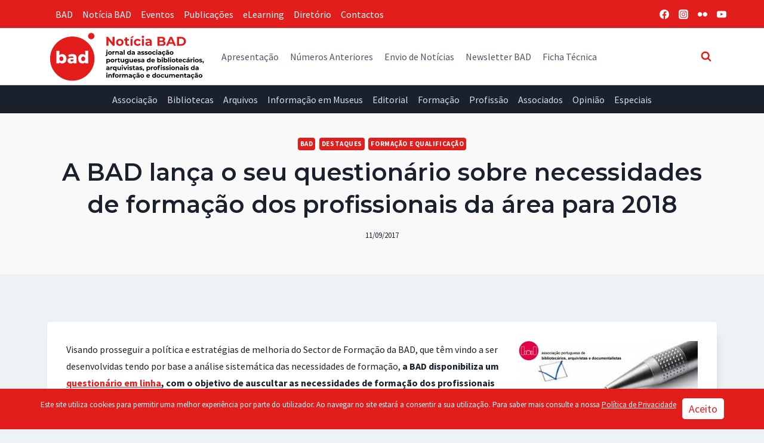

--- FILE ---
content_type: text/html; charset=UTF-8
request_url: https://noticia.bad.pt/2017/09/11/a-bad-lanca-o-seu-questionario-sobre-necessidades-de-formacao-dos-profissionais-da-area-para-2018/
body_size: 29652
content:
<!doctype html>
<html lang="pt-PT" prefix="og: https://ogp.me/ns#" class="no-js" itemtype="https://schema.org/Blog" itemscope>
<head>
	<meta charset="UTF-8">
	<meta name="viewport" content="width=device-width, initial-scale=1, minimum-scale=1">
	
<!-- Search Engine Optimization by Rank Math - https://rankmath.com/ -->
<title>A BAD lança o seu questionário sobre necessidades de formação dos profissionais da área para 2018 - Notícia BAD</title>
<meta name="description" content="Visando prosseguir a política e estratégias de melhoria do Sector de Formação da BAD, que têm vindo a ser desenvolvidas tendo por base a análise sistemática"/>
<meta name="robots" content="follow, index, max-snippet:-1, max-video-preview:-1, max-image-preview:large"/>
<link rel="canonical" href="https://noticia.bad.pt/2017/09/11/a-bad-lanca-o-seu-questionario-sobre-necessidades-de-formacao-dos-profissionais-da-area-para-2018/" />
<meta property="og:locale" content="pt_PT" />
<meta property="og:type" content="article" />
<meta property="og:title" content="A BAD lança o seu questionário sobre necessidades de formação dos profissionais da área para 2018 - Notícia BAD" />
<meta property="og:description" content="Visando prosseguir a política e estratégias de melhoria do Sector de Formação da BAD, que têm vindo a ser desenvolvidas tendo por base a análise sistemática" />
<meta property="og:url" content="https://noticia.bad.pt/2017/09/11/a-bad-lanca-o-seu-questionario-sobre-necessidades-de-formacao-dos-profissionais-da-area-para-2018/" />
<meta property="og:site_name" content="Notícia BAD" />
<meta property="article:publisher" content="https://www.facebook.com/badpt" />
<meta property="article:tag" content="2018" />
<meta property="article:tag" content="bad" />
<meta property="article:tag" content="Necessidades formativas" />
<meta property="article:tag" content="questionário" />
<meta property="article:section" content="BAD" />
<meta property="og:updated_time" content="2017-09-25T14:12:12+01:00" />
<meta property="og:image" content="https://noticia.bad.pt/wp-content/uploads/2012/09/inqueritoNecessidadeFormacaoGd.jpg" />
<meta property="og:image:secure_url" content="https://noticia.bad.pt/wp-content/uploads/2012/09/inqueritoNecessidadeFormacaoGd.jpg" />
<meta property="og:image:width" content="600" />
<meta property="og:image:height" content="399" />
<meta property="og:image:alt" content="A BAD lança o seu questionário sobre necessidades de formação dos profissionais da área para 2018" />
<meta property="og:image:type" content="image/jpeg" />
<meta property="article:published_time" content="2017-09-11T08:48:03+01:00" />
<meta property="article:modified_time" content="2017-09-25T14:12:12+01:00" />
<meta name="twitter:card" content="summary_large_image" />
<meta name="twitter:title" content="A BAD lança o seu questionário sobre necessidades de formação dos profissionais da área para 2018 - Notícia BAD" />
<meta name="twitter:description" content="Visando prosseguir a política e estratégias de melhoria do Sector de Formação da BAD, que têm vindo a ser desenvolvidas tendo por base a análise sistemática" />
<meta name="twitter:image" content="https://noticia.bad.pt/wp-content/uploads/2012/09/inqueritoNecessidadeFormacaoGd.jpg" />
<meta name="twitter:label1" content="Written by" />
<meta name="twitter:data1" content="Sandrine Vercaempt" />
<meta name="twitter:label2" content="Time to read" />
<meta name="twitter:data2" content="Less than a minute" />
<script type="application/ld+json" class="rank-math-schema">{"@context":"https://schema.org","@graph":[{"@type":"Place","@id":"https://noticia.bad.pt/#place","address":{"@type":"PostalAddress","streetAddress":"Pra\u00e7a Dr. Nuno Pinheiro Torres, n\u00ba 10 A (loja)","addressLocality":"Lisboa","addressRegion":"Lisboa","postalCode":"1500-246","addressCountry":"Portugal"}},{"@type":["LibrarySystem","Organization"],"@id":"https://noticia.bad.pt/#organization","name":"Jornal em Linha da Associa\u00e7\u00e3o Portuguesa de Bibliotec\u00e1rios, Arquivistas e Profissionais da Informa\u00e7\u00e3o e Documenta\u00e7\u00e3o (BAD)","url":"https://noticia.bad.pt","sameAs":["https://www.facebook.com/badpt"],"email":"bad@bad.pt","address":{"@type":"PostalAddress","streetAddress":"Pra\u00e7a Dr. Nuno Pinheiro Torres, n\u00ba 10 A (loja)","addressLocality":"Lisboa","addressRegion":"Lisboa","postalCode":"1500-246","addressCountry":"Portugal"},"logo":{"@type":"ImageObject","@id":"https://noticia.bad.pt/#logo","url":"https://noticia.bad.pt/wp-content/uploads/2021/09/Logo_NB_final.svg","contentUrl":"https://noticia.bad.pt/wp-content/uploads/2021/09/Logo_NB_final.svg","caption":"Not\u00edcia BAD","inLanguage":"pt-PT","width":"254","height":"86"},"location":{"@id":"https://noticia.bad.pt/#place"}},{"@type":"WebSite","@id":"https://noticia.bad.pt/#website","url":"https://noticia.bad.pt","name":"Not\u00edcia BAD","publisher":{"@id":"https://noticia.bad.pt/#organization"},"inLanguage":"pt-PT"},{"@type":"ImageObject","@id":"https://noticia.bad.pt/wp-content/uploads/2012/09/inqueritoNecessidadeFormacaoGd.jpg","url":"https://noticia.bad.pt/wp-content/uploads/2012/09/inqueritoNecessidadeFormacaoGd.jpg","width":"600","height":"399","inLanguage":"pt-PT"},{"@type":"WebPage","@id":"https://noticia.bad.pt/2017/09/11/a-bad-lanca-o-seu-questionario-sobre-necessidades-de-formacao-dos-profissionais-da-area-para-2018/#webpage","url":"https://noticia.bad.pt/2017/09/11/a-bad-lanca-o-seu-questionario-sobre-necessidades-de-formacao-dos-profissionais-da-area-para-2018/","name":"A BAD lan\u00e7a o seu question\u00e1rio sobre necessidades de forma\u00e7\u00e3o dos profissionais da \u00e1rea para 2018 - Not\u00edcia BAD","datePublished":"2017-09-11T08:48:03+01:00","dateModified":"2017-09-25T14:12:12+01:00","isPartOf":{"@id":"https://noticia.bad.pt/#website"},"primaryImageOfPage":{"@id":"https://noticia.bad.pt/wp-content/uploads/2012/09/inqueritoNecessidadeFormacaoGd.jpg"},"inLanguage":"pt-PT"},{"@type":"Person","@id":"https://noticia.bad.pt/author/sandrine/","name":"Sandrine Vercaempt","url":"https://noticia.bad.pt/author/sandrine/","image":{"@type":"ImageObject","@id":"https://secure.gravatar.com/avatar/fdf0d3cac14c940066b986bb917a3c4b24001a9108f2bdba5825cf904fb40cb7?s=96&amp;d=mm&amp;r=g","url":"https://secure.gravatar.com/avatar/fdf0d3cac14c940066b986bb917a3c4b24001a9108f2bdba5825cf904fb40cb7?s=96&amp;d=mm&amp;r=g","caption":"Sandrine Vercaempt","inLanguage":"pt-PT"},"worksFor":{"@id":"https://noticia.bad.pt/#organization"}},{"@type":"BlogPosting","headline":"A BAD lan\u00e7a o seu question\u00e1rio sobre necessidades de forma\u00e7\u00e3o dos profissionais da \u00e1rea para 2018 - Not\u00edcia","datePublished":"2017-09-11T08:48:03+01:00","dateModified":"2017-09-25T14:12:12+01:00","articleSection":"BAD, Destaques, Forma\u00e7\u00e3o e Qualifica\u00e7\u00e3o","author":{"@id":"https://noticia.bad.pt/author/sandrine/","name":"Sandrine Vercaempt"},"publisher":{"@id":"https://noticia.bad.pt/#organization"},"description":"Visando prosseguir a pol\u00edtica e estrat\u00e9gias de melhoria do Sector de Forma\u00e7\u00e3o da BAD, que t\u00eam vindo a ser desenvolvidas tendo por base a an\u00e1lise sistem\u00e1tica","name":"A BAD lan\u00e7a o seu question\u00e1rio sobre necessidades de forma\u00e7\u00e3o dos profissionais da \u00e1rea para 2018 - Not\u00edcia","@id":"https://noticia.bad.pt/2017/09/11/a-bad-lanca-o-seu-questionario-sobre-necessidades-de-formacao-dos-profissionais-da-area-para-2018/#richSnippet","isPartOf":{"@id":"https://noticia.bad.pt/2017/09/11/a-bad-lanca-o-seu-questionario-sobre-necessidades-de-formacao-dos-profissionais-da-area-para-2018/#webpage"},"image":{"@id":"https://noticia.bad.pt/wp-content/uploads/2012/09/inqueritoNecessidadeFormacaoGd.jpg"},"inLanguage":"pt-PT","mainEntityOfPage":{"@id":"https://noticia.bad.pt/2017/09/11/a-bad-lanca-o-seu-questionario-sobre-necessidades-de-formacao-dos-profissionais-da-area-para-2018/#webpage"}}]}</script>
<!-- /Rank Math WordPress SEO plugin -->

<link rel='dns-prefetch' href='//static.addtoany.com' />
<link rel="alternate" type="application/rss+xml" title="Notícia BAD &raquo; Feed" href="https://noticia.bad.pt/feed/" />
<link rel="alternate" type="application/rss+xml" title="Notícia BAD &raquo; Feed de comentários" href="https://noticia.bad.pt/comments/feed/" />
			<script>document.documentElement.classList.remove( 'no-js' );</script>
			<link rel="alternate" type="application/rss+xml" title="Feed de comentários de Notícia BAD &raquo; A BAD lança o seu questionário sobre necessidades de formação dos profissionais da área para 2018" href="https://noticia.bad.pt/2017/09/11/a-bad-lanca-o-seu-questionario-sobre-necessidades-de-formacao-dos-profissionais-da-area-para-2018/feed/" />
<link rel="alternate" title="oEmbed (JSON)" type="application/json+oembed" href="https://noticia.bad.pt/wp-json/oembed/1.0/embed?url=https%3A%2F%2Fnoticia.bad.pt%2F2017%2F09%2F11%2Fa-bad-lanca-o-seu-questionario-sobre-necessidades-de-formacao-dos-profissionais-da-area-para-2018%2F" />
<link rel="alternate" title="oEmbed (XML)" type="text/xml+oembed" href="https://noticia.bad.pt/wp-json/oembed/1.0/embed?url=https%3A%2F%2Fnoticia.bad.pt%2F2017%2F09%2F11%2Fa-bad-lanca-o-seu-questionario-sobre-necessidades-de-formacao-dos-profissionais-da-area-para-2018%2F&#038;format=xml" />
<style id='wp-img-auto-sizes-contain-inline-css'>
img:is([sizes=auto i],[sizes^="auto," i]){contain-intrinsic-size:3000px 1500px}
/*# sourceURL=wp-img-auto-sizes-contain-inline-css */
</style>
<style id='wp-emoji-styles-inline-css'>

	img.wp-smiley, img.emoji {
		display: inline !important;
		border: none !important;
		box-shadow: none !important;
		height: 1em !important;
		width: 1em !important;
		margin: 0 0.07em !important;
		vertical-align: -0.1em !important;
		background: none !important;
		padding: 0 !important;
	}
/*# sourceURL=wp-emoji-styles-inline-css */
</style>
<link rel='stylesheet' id='wp-block-library-css' href='https://noticia.bad.pt/wp-includes/css/dist/block-library/style.min.css?ver=297d875335ec345c807da17e95ae974f' media='all' />
<style id='wp-block-image-inline-css'>
.wp-block-image>a,.wp-block-image>figure>a{display:inline-block}.wp-block-image img{box-sizing:border-box;height:auto;max-width:100%;vertical-align:bottom}@media not (prefers-reduced-motion){.wp-block-image img.hide{visibility:hidden}.wp-block-image img.show{animation:show-content-image .4s}}.wp-block-image[style*=border-radius] img,.wp-block-image[style*=border-radius]>a{border-radius:inherit}.wp-block-image.has-custom-border img{box-sizing:border-box}.wp-block-image.aligncenter{text-align:center}.wp-block-image.alignfull>a,.wp-block-image.alignwide>a{width:100%}.wp-block-image.alignfull img,.wp-block-image.alignwide img{height:auto;width:100%}.wp-block-image .aligncenter,.wp-block-image .alignleft,.wp-block-image .alignright,.wp-block-image.aligncenter,.wp-block-image.alignleft,.wp-block-image.alignright{display:table}.wp-block-image .aligncenter>figcaption,.wp-block-image .alignleft>figcaption,.wp-block-image .alignright>figcaption,.wp-block-image.aligncenter>figcaption,.wp-block-image.alignleft>figcaption,.wp-block-image.alignright>figcaption{caption-side:bottom;display:table-caption}.wp-block-image .alignleft{float:left;margin:.5em 1em .5em 0}.wp-block-image .alignright{float:right;margin:.5em 0 .5em 1em}.wp-block-image .aligncenter{margin-left:auto;margin-right:auto}.wp-block-image :where(figcaption){margin-bottom:1em;margin-top:.5em}.wp-block-image.is-style-circle-mask img{border-radius:9999px}@supports ((-webkit-mask-image:none) or (mask-image:none)) or (-webkit-mask-image:none){.wp-block-image.is-style-circle-mask img{border-radius:0;-webkit-mask-image:url('data:image/svg+xml;utf8,<svg viewBox="0 0 100 100" xmlns="http://www.w3.org/2000/svg"><circle cx="50" cy="50" r="50"/></svg>');mask-image:url('data:image/svg+xml;utf8,<svg viewBox="0 0 100 100" xmlns="http://www.w3.org/2000/svg"><circle cx="50" cy="50" r="50"/></svg>');mask-mode:alpha;-webkit-mask-position:center;mask-position:center;-webkit-mask-repeat:no-repeat;mask-repeat:no-repeat;-webkit-mask-size:contain;mask-size:contain}}:root :where(.wp-block-image.is-style-rounded img,.wp-block-image .is-style-rounded img){border-radius:9999px}.wp-block-image figure{margin:0}.wp-lightbox-container{display:flex;flex-direction:column;position:relative}.wp-lightbox-container img{cursor:zoom-in}.wp-lightbox-container img:hover+button{opacity:1}.wp-lightbox-container button{align-items:center;backdrop-filter:blur(16px) saturate(180%);background-color:#5a5a5a40;border:none;border-radius:4px;cursor:zoom-in;display:flex;height:20px;justify-content:center;opacity:0;padding:0;position:absolute;right:16px;text-align:center;top:16px;width:20px;z-index:100}@media not (prefers-reduced-motion){.wp-lightbox-container button{transition:opacity .2s ease}}.wp-lightbox-container button:focus-visible{outline:3px auto #5a5a5a40;outline:3px auto -webkit-focus-ring-color;outline-offset:3px}.wp-lightbox-container button:hover{cursor:pointer;opacity:1}.wp-lightbox-container button:focus{opacity:1}.wp-lightbox-container button:focus,.wp-lightbox-container button:hover,.wp-lightbox-container button:not(:hover):not(:active):not(.has-background){background-color:#5a5a5a40;border:none}.wp-lightbox-overlay{box-sizing:border-box;cursor:zoom-out;height:100vh;left:0;overflow:hidden;position:fixed;top:0;visibility:hidden;width:100%;z-index:100000}.wp-lightbox-overlay .close-button{align-items:center;cursor:pointer;display:flex;justify-content:center;min-height:40px;min-width:40px;padding:0;position:absolute;right:calc(env(safe-area-inset-right) + 16px);top:calc(env(safe-area-inset-top) + 16px);z-index:5000000}.wp-lightbox-overlay .close-button:focus,.wp-lightbox-overlay .close-button:hover,.wp-lightbox-overlay .close-button:not(:hover):not(:active):not(.has-background){background:none;border:none}.wp-lightbox-overlay .lightbox-image-container{height:var(--wp--lightbox-container-height);left:50%;overflow:hidden;position:absolute;top:50%;transform:translate(-50%,-50%);transform-origin:top left;width:var(--wp--lightbox-container-width);z-index:9999999999}.wp-lightbox-overlay .wp-block-image{align-items:center;box-sizing:border-box;display:flex;height:100%;justify-content:center;margin:0;position:relative;transform-origin:0 0;width:100%;z-index:3000000}.wp-lightbox-overlay .wp-block-image img{height:var(--wp--lightbox-image-height);min-height:var(--wp--lightbox-image-height);min-width:var(--wp--lightbox-image-width);width:var(--wp--lightbox-image-width)}.wp-lightbox-overlay .wp-block-image figcaption{display:none}.wp-lightbox-overlay button{background:none;border:none}.wp-lightbox-overlay .scrim{background-color:#fff;height:100%;opacity:.9;position:absolute;width:100%;z-index:2000000}.wp-lightbox-overlay.active{visibility:visible}@media not (prefers-reduced-motion){.wp-lightbox-overlay.active{animation:turn-on-visibility .25s both}.wp-lightbox-overlay.active img{animation:turn-on-visibility .35s both}.wp-lightbox-overlay.show-closing-animation:not(.active){animation:turn-off-visibility .35s both}.wp-lightbox-overlay.show-closing-animation:not(.active) img{animation:turn-off-visibility .25s both}.wp-lightbox-overlay.zoom.active{animation:none;opacity:1;visibility:visible}.wp-lightbox-overlay.zoom.active .lightbox-image-container{animation:lightbox-zoom-in .4s}.wp-lightbox-overlay.zoom.active .lightbox-image-container img{animation:none}.wp-lightbox-overlay.zoom.active .scrim{animation:turn-on-visibility .4s forwards}.wp-lightbox-overlay.zoom.show-closing-animation:not(.active){animation:none}.wp-lightbox-overlay.zoom.show-closing-animation:not(.active) .lightbox-image-container{animation:lightbox-zoom-out .4s}.wp-lightbox-overlay.zoom.show-closing-animation:not(.active) .lightbox-image-container img{animation:none}.wp-lightbox-overlay.zoom.show-closing-animation:not(.active) .scrim{animation:turn-off-visibility .4s forwards}}@keyframes show-content-image{0%{visibility:hidden}99%{visibility:hidden}to{visibility:visible}}@keyframes turn-on-visibility{0%{opacity:0}to{opacity:1}}@keyframes turn-off-visibility{0%{opacity:1;visibility:visible}99%{opacity:0;visibility:visible}to{opacity:0;visibility:hidden}}@keyframes lightbox-zoom-in{0%{transform:translate(calc((-100vw + var(--wp--lightbox-scrollbar-width))/2 + var(--wp--lightbox-initial-left-position)),calc(-50vh + var(--wp--lightbox-initial-top-position))) scale(var(--wp--lightbox-scale))}to{transform:translate(-50%,-50%) scale(1)}}@keyframes lightbox-zoom-out{0%{transform:translate(-50%,-50%) scale(1);visibility:visible}99%{visibility:visible}to{transform:translate(calc((-100vw + var(--wp--lightbox-scrollbar-width))/2 + var(--wp--lightbox-initial-left-position)),calc(-50vh + var(--wp--lightbox-initial-top-position))) scale(var(--wp--lightbox-scale));visibility:hidden}}
/*# sourceURL=https://noticia.bad.pt/wp-includes/blocks/image/style.min.css */
</style>
<style id='global-styles-inline-css'>
:root{--wp--preset--aspect-ratio--square: 1;--wp--preset--aspect-ratio--4-3: 4/3;--wp--preset--aspect-ratio--3-4: 3/4;--wp--preset--aspect-ratio--3-2: 3/2;--wp--preset--aspect-ratio--2-3: 2/3;--wp--preset--aspect-ratio--16-9: 16/9;--wp--preset--aspect-ratio--9-16: 9/16;--wp--preset--color--black: #000000;--wp--preset--color--cyan-bluish-gray: #abb8c3;--wp--preset--color--white: #ffffff;--wp--preset--color--pale-pink: #f78da7;--wp--preset--color--vivid-red: #cf2e2e;--wp--preset--color--luminous-vivid-orange: #ff6900;--wp--preset--color--luminous-vivid-amber: #fcb900;--wp--preset--color--light-green-cyan: #7bdcb5;--wp--preset--color--vivid-green-cyan: #00d084;--wp--preset--color--pale-cyan-blue: #8ed1fc;--wp--preset--color--vivid-cyan-blue: #0693e3;--wp--preset--color--vivid-purple: #9b51e0;--wp--preset--color--theme-palette-1: var(--global-palette1);--wp--preset--color--theme-palette-2: var(--global-palette2);--wp--preset--color--theme-palette-3: var(--global-palette3);--wp--preset--color--theme-palette-4: var(--global-palette4);--wp--preset--color--theme-palette-5: var(--global-palette5);--wp--preset--color--theme-palette-6: var(--global-palette6);--wp--preset--color--theme-palette-7: var(--global-palette7);--wp--preset--color--theme-palette-8: var(--global-palette8);--wp--preset--color--theme-palette-9: var(--global-palette9);--wp--preset--color--theme-palette-10: var(--global-palette10);--wp--preset--color--theme-palette-11: var(--global-palette11);--wp--preset--color--theme-palette-12: var(--global-palette12);--wp--preset--color--theme-palette-13: var(--global-palette13);--wp--preset--color--theme-palette-14: var(--global-palette14);--wp--preset--color--theme-palette-15: var(--global-palette15);--wp--preset--gradient--vivid-cyan-blue-to-vivid-purple: linear-gradient(135deg,rgb(6,147,227) 0%,rgb(155,81,224) 100%);--wp--preset--gradient--light-green-cyan-to-vivid-green-cyan: linear-gradient(135deg,rgb(122,220,180) 0%,rgb(0,208,130) 100%);--wp--preset--gradient--luminous-vivid-amber-to-luminous-vivid-orange: linear-gradient(135deg,rgb(252,185,0) 0%,rgb(255,105,0) 100%);--wp--preset--gradient--luminous-vivid-orange-to-vivid-red: linear-gradient(135deg,rgb(255,105,0) 0%,rgb(207,46,46) 100%);--wp--preset--gradient--very-light-gray-to-cyan-bluish-gray: linear-gradient(135deg,rgb(238,238,238) 0%,rgb(169,184,195) 100%);--wp--preset--gradient--cool-to-warm-spectrum: linear-gradient(135deg,rgb(74,234,220) 0%,rgb(151,120,209) 20%,rgb(207,42,186) 40%,rgb(238,44,130) 60%,rgb(251,105,98) 80%,rgb(254,248,76) 100%);--wp--preset--gradient--blush-light-purple: linear-gradient(135deg,rgb(255,206,236) 0%,rgb(152,150,240) 100%);--wp--preset--gradient--blush-bordeaux: linear-gradient(135deg,rgb(254,205,165) 0%,rgb(254,45,45) 50%,rgb(107,0,62) 100%);--wp--preset--gradient--luminous-dusk: linear-gradient(135deg,rgb(255,203,112) 0%,rgb(199,81,192) 50%,rgb(65,88,208) 100%);--wp--preset--gradient--pale-ocean: linear-gradient(135deg,rgb(255,245,203) 0%,rgb(182,227,212) 50%,rgb(51,167,181) 100%);--wp--preset--gradient--electric-grass: linear-gradient(135deg,rgb(202,248,128) 0%,rgb(113,206,126) 100%);--wp--preset--gradient--midnight: linear-gradient(135deg,rgb(2,3,129) 0%,rgb(40,116,252) 100%);--wp--preset--font-size--small: var(--global-font-size-small);--wp--preset--font-size--medium: var(--global-font-size-medium);--wp--preset--font-size--large: var(--global-font-size-large);--wp--preset--font-size--x-large: 42px;--wp--preset--font-size--larger: var(--global-font-size-larger);--wp--preset--font-size--xxlarge: var(--global-font-size-xxlarge);--wp--preset--spacing--20: 0.44rem;--wp--preset--spacing--30: 0.67rem;--wp--preset--spacing--40: 1rem;--wp--preset--spacing--50: 1.5rem;--wp--preset--spacing--60: 2.25rem;--wp--preset--spacing--70: 3.38rem;--wp--preset--spacing--80: 5.06rem;--wp--preset--shadow--natural: 6px 6px 9px rgba(0, 0, 0, 0.2);--wp--preset--shadow--deep: 12px 12px 50px rgba(0, 0, 0, 0.4);--wp--preset--shadow--sharp: 6px 6px 0px rgba(0, 0, 0, 0.2);--wp--preset--shadow--outlined: 6px 6px 0px -3px rgb(255, 255, 255), 6px 6px rgb(0, 0, 0);--wp--preset--shadow--crisp: 6px 6px 0px rgb(0, 0, 0);}:where(.is-layout-flex){gap: 0.5em;}:where(.is-layout-grid){gap: 0.5em;}body .is-layout-flex{display: flex;}.is-layout-flex{flex-wrap: wrap;align-items: center;}.is-layout-flex > :is(*, div){margin: 0;}body .is-layout-grid{display: grid;}.is-layout-grid > :is(*, div){margin: 0;}:where(.wp-block-columns.is-layout-flex){gap: 2em;}:where(.wp-block-columns.is-layout-grid){gap: 2em;}:where(.wp-block-post-template.is-layout-flex){gap: 1.25em;}:where(.wp-block-post-template.is-layout-grid){gap: 1.25em;}.has-black-color{color: var(--wp--preset--color--black) !important;}.has-cyan-bluish-gray-color{color: var(--wp--preset--color--cyan-bluish-gray) !important;}.has-white-color{color: var(--wp--preset--color--white) !important;}.has-pale-pink-color{color: var(--wp--preset--color--pale-pink) !important;}.has-vivid-red-color{color: var(--wp--preset--color--vivid-red) !important;}.has-luminous-vivid-orange-color{color: var(--wp--preset--color--luminous-vivid-orange) !important;}.has-luminous-vivid-amber-color{color: var(--wp--preset--color--luminous-vivid-amber) !important;}.has-light-green-cyan-color{color: var(--wp--preset--color--light-green-cyan) !important;}.has-vivid-green-cyan-color{color: var(--wp--preset--color--vivid-green-cyan) !important;}.has-pale-cyan-blue-color{color: var(--wp--preset--color--pale-cyan-blue) !important;}.has-vivid-cyan-blue-color{color: var(--wp--preset--color--vivid-cyan-blue) !important;}.has-vivid-purple-color{color: var(--wp--preset--color--vivid-purple) !important;}.has-black-background-color{background-color: var(--wp--preset--color--black) !important;}.has-cyan-bluish-gray-background-color{background-color: var(--wp--preset--color--cyan-bluish-gray) !important;}.has-white-background-color{background-color: var(--wp--preset--color--white) !important;}.has-pale-pink-background-color{background-color: var(--wp--preset--color--pale-pink) !important;}.has-vivid-red-background-color{background-color: var(--wp--preset--color--vivid-red) !important;}.has-luminous-vivid-orange-background-color{background-color: var(--wp--preset--color--luminous-vivid-orange) !important;}.has-luminous-vivid-amber-background-color{background-color: var(--wp--preset--color--luminous-vivid-amber) !important;}.has-light-green-cyan-background-color{background-color: var(--wp--preset--color--light-green-cyan) !important;}.has-vivid-green-cyan-background-color{background-color: var(--wp--preset--color--vivid-green-cyan) !important;}.has-pale-cyan-blue-background-color{background-color: var(--wp--preset--color--pale-cyan-blue) !important;}.has-vivid-cyan-blue-background-color{background-color: var(--wp--preset--color--vivid-cyan-blue) !important;}.has-vivid-purple-background-color{background-color: var(--wp--preset--color--vivid-purple) !important;}.has-black-border-color{border-color: var(--wp--preset--color--black) !important;}.has-cyan-bluish-gray-border-color{border-color: var(--wp--preset--color--cyan-bluish-gray) !important;}.has-white-border-color{border-color: var(--wp--preset--color--white) !important;}.has-pale-pink-border-color{border-color: var(--wp--preset--color--pale-pink) !important;}.has-vivid-red-border-color{border-color: var(--wp--preset--color--vivid-red) !important;}.has-luminous-vivid-orange-border-color{border-color: var(--wp--preset--color--luminous-vivid-orange) !important;}.has-luminous-vivid-amber-border-color{border-color: var(--wp--preset--color--luminous-vivid-amber) !important;}.has-light-green-cyan-border-color{border-color: var(--wp--preset--color--light-green-cyan) !important;}.has-vivid-green-cyan-border-color{border-color: var(--wp--preset--color--vivid-green-cyan) !important;}.has-pale-cyan-blue-border-color{border-color: var(--wp--preset--color--pale-cyan-blue) !important;}.has-vivid-cyan-blue-border-color{border-color: var(--wp--preset--color--vivid-cyan-blue) !important;}.has-vivid-purple-border-color{border-color: var(--wp--preset--color--vivid-purple) !important;}.has-vivid-cyan-blue-to-vivid-purple-gradient-background{background: var(--wp--preset--gradient--vivid-cyan-blue-to-vivid-purple) !important;}.has-light-green-cyan-to-vivid-green-cyan-gradient-background{background: var(--wp--preset--gradient--light-green-cyan-to-vivid-green-cyan) !important;}.has-luminous-vivid-amber-to-luminous-vivid-orange-gradient-background{background: var(--wp--preset--gradient--luminous-vivid-amber-to-luminous-vivid-orange) !important;}.has-luminous-vivid-orange-to-vivid-red-gradient-background{background: var(--wp--preset--gradient--luminous-vivid-orange-to-vivid-red) !important;}.has-very-light-gray-to-cyan-bluish-gray-gradient-background{background: var(--wp--preset--gradient--very-light-gray-to-cyan-bluish-gray) !important;}.has-cool-to-warm-spectrum-gradient-background{background: var(--wp--preset--gradient--cool-to-warm-spectrum) !important;}.has-blush-light-purple-gradient-background{background: var(--wp--preset--gradient--blush-light-purple) !important;}.has-blush-bordeaux-gradient-background{background: var(--wp--preset--gradient--blush-bordeaux) !important;}.has-luminous-dusk-gradient-background{background: var(--wp--preset--gradient--luminous-dusk) !important;}.has-pale-ocean-gradient-background{background: var(--wp--preset--gradient--pale-ocean) !important;}.has-electric-grass-gradient-background{background: var(--wp--preset--gradient--electric-grass) !important;}.has-midnight-gradient-background{background: var(--wp--preset--gradient--midnight) !important;}.has-small-font-size{font-size: var(--wp--preset--font-size--small) !important;}.has-medium-font-size{font-size: var(--wp--preset--font-size--medium) !important;}.has-large-font-size{font-size: var(--wp--preset--font-size--large) !important;}.has-x-large-font-size{font-size: var(--wp--preset--font-size--x-large) !important;}
/*# sourceURL=global-styles-inline-css */
</style>

<link rel='stylesheet' id='my-custom-block-frontend-css-css' href='https://noticia.bad.pt/wp-content/plugins/wpdm-gutenberg-blocks/build/style.css?ver=297d875335ec345c807da17e95ae974f' media='all' />
<style id='classic-theme-styles-inline-css'>
/*! This file is auto-generated */
.wp-block-button__link{color:#fff;background-color:#32373c;border-radius:9999px;box-shadow:none;text-decoration:none;padding:calc(.667em + 2px) calc(1.333em + 2px);font-size:1.125em}.wp-block-file__button{background:#32373c;color:#fff;text-decoration:none}
/*# sourceURL=/wp-includes/css/classic-themes.min.css */
</style>
<link rel='stylesheet' id='wpdm-fonticon-css' href='https://noticia.bad.pt/wp-content/plugins/download-manager/assets/wpdm-iconfont/css/wpdm-icons.css?ver=297d875335ec345c807da17e95ae974f' media='all' />
<link rel='stylesheet' id='wpdm-front-css' href='https://noticia.bad.pt/wp-content/plugins/download-manager/assets/css/front.min.css?ver=297d875335ec345c807da17e95ae974f' media='all' />
<link rel='stylesheet' id='kadence-global-css' href='https://noticia.bad.pt/wp-content/themes/kadence/assets/css/global.min.css?ver=1.4.3' media='all' />
<style id='kadence-global-inline-css'>
/* Kadence Base CSS */
:root{--global-palette1:#e21e1d;--global-palette2:#050505;--global-palette3:#1a202c;--global-palette4:#2d3748;--global-palette5:#4a5568;--global-palette6:#718096;--global-palette7:#d9dde6;--global-palette8:#edf2f7;--global-palette9:#FFFFFF;--global-palette10:oklch(from var(--global-palette1) calc(l + 0.10 * (1 - l)) calc(c * 1.00) calc(h + 180) / 100%);--global-palette11:#13612e;--global-palette12:#1159af;--global-palette13:#b82105;--global-palette14:#f7630c;--global-palette15:#f5a524;--global-palette9rgb:255, 255, 255;--global-palette-highlight:var(--global-palette1);--global-palette-highlight-alt:var(--global-palette2);--global-palette-highlight-alt2:var(--global-palette9);--global-palette-btn-bg:var(--global-palette1);--global-palette-btn-bg-hover:var(--global-palette2);--global-palette-btn:#ffffff;--global-palette-btn-hover:#ffffff;--global-palette-btn-sec-bg:var(--global-palette7);--global-palette-btn-sec-bg-hover:var(--global-palette2);--global-palette-btn-sec:var(--global-palette3);--global-palette-btn-sec-hover:var(--global-palette9);--global-body-font-family:'Source Sans Pro', var(--global-fallback-font);--global-heading-font-family:Montserrat, var(--global-fallback-font);--global-primary-nav-font-family:inherit;--global-fallback-font:sans-serif;--global-display-fallback-font:sans-serif;--global-content-width:1170px;--global-content-wide-width:calc(1170px + 230px);--global-content-narrow-width:842px;--global-content-edge-padding:1.5rem;--global-content-boxed-padding:2rem;--global-calc-content-width:calc(1170px - var(--global-content-edge-padding) - var(--global-content-edge-padding) );--wp--style--global--content-size:var(--global-calc-content-width);}.wp-site-blocks{--global-vw:calc( 100vw - ( 0.5 * var(--scrollbar-offset)));}body{background:var(--global-palette8);}body, input, select, optgroup, textarea{font-style:normal;font-weight:normal;font-size:1em;line-height:1.8;font-family:var(--global-body-font-family);color:var(--global-palette3);}.content-bg, body.content-style-unboxed .site{background:var(--global-palette9);}@media all and (max-width: 1024px){body{font-size:1em;}}@media all and (max-width: 767px){body{font-size:1.1em;}}h1,h2,h3,h4,h5,h6{font-family:var(--global-heading-font-family);}h1{font-style:normal;font-weight:900;font-size:3.2em;line-height:1.5;color:var(--global-palette3);}h2{font-style:normal;font-weight:600;font-size:2em;line-height:1.3;color:var(--global-palette3);}h3{font-style:normal;font-weight:600;font-size:1.5em;line-height:1.5;color:var(--global-palette3);}h4{font-style:normal;font-weight:600;font-size:1.12em;line-height:1.3;color:var(--global-palette4);}h5{font-style:normal;font-weight:700;font-size:0.87em;line-height:1.3;color:var(--global-palette4);}h6{font-style:normal;font-weight:700;font-size:0.75em;line-height:1.2;color:var(--global-palette5);}.entry-hero h1{font-style:normal;font-size:3.2em;}@media all and (max-width: 1024px){.wp-site-blocks .entry-hero h1{font-size:3.2em;}}@media all and (max-width: 767px){h1{font-size:2.5em;}.wp-site-blocks .entry-hero h1{font-size:2.5em;}}.entry-hero .kadence-breadcrumbs{max-width:1170px;}.site-container, .site-header-row-layout-contained, .site-footer-row-layout-contained, .entry-hero-layout-contained, .comments-area, .alignfull > .wp-block-cover__inner-container, .alignwide > .wp-block-cover__inner-container{max-width:var(--global-content-width);}.content-width-narrow .content-container.site-container, .content-width-narrow .hero-container.site-container{max-width:var(--global-content-narrow-width);}@media all and (min-width: 1400px){.wp-site-blocks .content-container  .alignwide{margin-left:-115px;margin-right:-115px;width:unset;max-width:unset;}}@media all and (min-width: 1102px){.content-width-narrow .wp-site-blocks .content-container .alignwide{margin-left:-130px;margin-right:-130px;width:unset;max-width:unset;}}.content-style-boxed .wp-site-blocks .entry-content .alignwide{margin-left:calc( -1 * var( --global-content-boxed-padding ) );margin-right:calc( -1 * var( --global-content-boxed-padding ) );}.content-area{margin-top:5rem;margin-bottom:5rem;}@media all and (max-width: 1024px){.content-area{margin-top:3rem;margin-bottom:3rem;}}@media all and (max-width: 767px){.content-area{margin-top:2rem;margin-bottom:2rem;}}@media all and (max-width: 1024px){:root{--global-content-boxed-padding:2rem;}}@media all and (max-width: 767px){:root{--global-content-boxed-padding:1.5rem;}}.entry-content-wrap{padding:2rem;}@media all and (max-width: 1024px){.entry-content-wrap{padding:2rem;}}@media all and (max-width: 767px){.entry-content-wrap{padding:1.5rem;}}.entry.single-entry{box-shadow:4px 12px 15px -10px rgba(0,0,0,0.3);}.entry.loop-entry{box-shadow:4px 12px 15px -10px rgba(0,0,0,0.3);}.loop-entry .entry-content-wrap{padding:2rem;}@media all and (max-width: 1024px){.loop-entry .entry-content-wrap{padding:2rem;}}@media all and (max-width: 767px){.loop-entry .entry-content-wrap{padding:1.5rem;}}.has-sidebar:not(.has-left-sidebar) .content-container{grid-template-columns:1fr 30%;}.has-sidebar.has-left-sidebar .content-container{grid-template-columns:30% 1fr;}button, .button, .wp-block-button__link, input[type="button"], input[type="reset"], input[type="submit"], .fl-button, .elementor-button-wrapper .elementor-button, .wc-block-components-checkout-place-order-button, .wc-block-cart__submit{box-shadow:0px 0px 0px -7px rgba(0,0,0,0);}button:hover, button:focus, button:active, .button:hover, .button:focus, .button:active, .wp-block-button__link:hover, .wp-block-button__link:focus, .wp-block-button__link:active, input[type="button"]:hover, input[type="button"]:focus, input[type="button"]:active, input[type="reset"]:hover, input[type="reset"]:focus, input[type="reset"]:active, input[type="submit"]:hover, input[type="submit"]:focus, input[type="submit"]:active, .elementor-button-wrapper .elementor-button:hover, .elementor-button-wrapper .elementor-button:focus, .elementor-button-wrapper .elementor-button:active, .wc-block-cart__submit:hover{box-shadow:0px 15px 25px -7px rgba(0,0,0,0.1);}.kb-button.kb-btn-global-outline.kb-btn-global-inherit{padding-top:calc(px - 2px);padding-right:calc(px - 2px);padding-bottom:calc(px - 2px);padding-left:calc(px - 2px);}@media all and (min-width: 1025px){.transparent-header .entry-hero .entry-hero-container-inner{padding-top:calc(10px + 95px + 0px);}}@media all and (max-width: 1024px){.mobile-transparent-header .entry-hero .entry-hero-container-inner{padding-top:95px;}}@media all and (max-width: 767px){.mobile-transparent-header .entry-hero .entry-hero-container-inner{padding-top:95px;}}.wp-site-blocks .entry-hero-container-inner{background:#f9f9f9;}#kt-scroll-up-reader, #kt-scroll-up{border:0px none currentColor;border-radius:25px 25px 25px 25px;color:var(--global-palette9);background:var(--global-palette1);bottom:30px;font-size:1.6em;padding:0.4em 0.4em 0.4em 0.4em;}#kt-scroll-up-reader.scroll-up-side-right, #kt-scroll-up.scroll-up-side-right{right:30px;}#kt-scroll-up-reader.scroll-up-side-left, #kt-scroll-up.scroll-up-side-left{left:30px;}@media all and (hover: hover){#kt-scroll-up-reader:hover, #kt-scroll-up:hover{color:var(--global-palette9);background:rgba(228,30,29,0.85);}}body.single{background:var(--global-palette8);}body.single .content-bg, body.content-style-unboxed.single .site{background:var(--global-palette9);}body.single .entry-related{background:var(--global-palette8);}.wp-site-blocks .post-title h1{font-style:normal;font-weight:600;font-size:2.5em;line-height:1.35;}@media all and (max-width: 1024px){.wp-site-blocks .post-title h1{font-size:2em;}}@media all and (max-width: 767px){.wp-site-blocks .post-title h1{font-size:1.35em;}}.post-hero-section .entry-hero-container-inner{background:#f9f9f9;}.entry-hero.post-hero-section .entry-header{min-height:270px;}.loop-entry.type-post h2.entry-title{font-style:normal;font-weight:600;font-size:1.2em;color:var(--global-palette4);}.loop-entry.type-post .entry-taxonomies{font-style:normal;font-weight:normal;}
/* Kadence Header CSS */
@media all and (max-width: 1024px){.mobile-transparent-header #masthead{position:absolute;left:0px;right:0px;z-index:100;}.kadence-scrollbar-fixer.mobile-transparent-header #masthead{right:var(--scrollbar-offset,0);}.mobile-transparent-header #masthead, .mobile-transparent-header .site-top-header-wrap .site-header-row-container-inner, .mobile-transparent-header .site-main-header-wrap .site-header-row-container-inner, .mobile-transparent-header .site-bottom-header-wrap .site-header-row-container-inner{background:transparent;}.site-header-row-tablet-layout-fullwidth, .site-header-row-tablet-layout-standard{padding:0px;}}@media all and (min-width: 1025px){.transparent-header #masthead{position:absolute;left:0px;right:0px;z-index:100;}.transparent-header.kadence-scrollbar-fixer #masthead{right:var(--scrollbar-offset,0);}.transparent-header #masthead, .transparent-header .site-top-header-wrap .site-header-row-container-inner, .transparent-header .site-main-header-wrap .site-header-row-container-inner, .transparent-header .site-bottom-header-wrap .site-header-row-container-inner{background:transparent;}}.site-branding a.brand img{max-width:272px;}.site-branding a.brand img.svg-logo-image{width:272px;}@media all and (max-width: 767px){.site-branding a.brand img{max-width:220px;}.site-branding a.brand img.svg-logo-image{width:220px;}}.site-branding{padding:0px 0px 0px 0px;}@media all and (max-width: 1024px){.site-branding{padding:0px 0px 0px 0px;}}@media all and (max-width: 1024px){.site-branding .site-title{font-size:30px;}.site-branding .site-description{font-size:0.75em;line-height:1.4;}}@media all and (max-width: 767px){.site-branding .site-title{font-size:18px;}.site-branding .site-description{font-size:0.6em;line-height:1.25;}}#masthead, #masthead .kadence-sticky-header.item-is-fixed:not(.item-at-start):not(.site-header-row-container):not(.site-main-header-wrap), #masthead .kadence-sticky-header.item-is-fixed:not(.item-at-start) > .site-header-row-container-inner{background:var(--global-palette9);}.site-main-header-wrap .site-header-row-container-inner{border-bottom:1px solid var(--global-palette7);}.site-main-header-inner-wrap{min-height:95px;}.site-top-header-wrap .site-header-row-container-inner{background:var(--global-palette1);}.site-top-header-inner-wrap{min-height:10px;}.site-top-header-wrap .site-header-row-container-inner>.site-container{padding:0px 0px 0px 30px;}.site-bottom-header-wrap .site-header-row-container-inner{background:var(--global-palette3);}.site-bottom-header-inner-wrap{min-height:0px;}.site-main-header-wrap.site-header-row-container.site-header-focus-item.site-header-row-layout-standard.kadence-sticky-header.item-is-fixed.item-is-stuck, .site-header-upper-inner-wrap.kadence-sticky-header.item-is-fixed.item-is-stuck, .site-header-inner-wrap.kadence-sticky-header.item-is-fixed.item-is-stuck, .site-top-header-wrap.site-header-row-container.site-header-focus-item.site-header-row-layout-standard.kadence-sticky-header.item-is-fixed.item-is-stuck, .site-bottom-header-wrap.site-header-row-container.site-header-focus-item.site-header-row-layout-standard.kadence-sticky-header.item-is-fixed.item-is-stuck{box-shadow:0px 0px 0px 0px rgba(0,0,0,0);}.header-navigation[class*="header-navigation-style-underline"] .header-menu-container.primary-menu-container>ul>li>a:after{width:calc( 100% - 1.2em);}.main-navigation .primary-menu-container > ul > li.menu-item > a{padding-left:calc(1.2em / 2);padding-right:calc(1.2em / 2);padding-top:0.6em;padding-bottom:0.6em;color:var(--global-palette5);}.main-navigation .primary-menu-container > ul > li.menu-item .dropdown-nav-special-toggle{right:calc(1.2em / 2);}.main-navigation .primary-menu-container > ul > li.menu-item > a:hover{color:var(--global-palette-highlight);}.main-navigation .primary-menu-container > ul > li.menu-item.current-menu-item > a{color:var(--global-palette1);}.header-navigation[class*="header-navigation-style-underline"] .header-menu-container.secondary-menu-container>ul>li>a:after{width:calc( 100% - 1em);}.secondary-navigation .secondary-menu-container > ul > li.menu-item > a{padding-left:calc(1em / 2);padding-right:calc(1em / 2);padding-top:0.6em;padding-bottom:0.6em;color:var(--global-palette7);}.secondary-navigation .primary-menu-container > ul > li.menu-item .dropdown-nav-special-toggle{right:calc(1em / 2);}.secondary-navigation .secondary-menu-container > ul > li.menu-item > a:hover{color:var(--global-palette-highlight);}.secondary-navigation .secondary-menu-container > ul > li.menu-item.current-menu-item > a{color:var(--global-palette1);}.header-navigation .header-menu-container ul ul.sub-menu, .header-navigation .header-menu-container ul ul.submenu{background:var(--global-palette7);box-shadow:0px 2px 13px 0px rgba(0,0,0,0.1);}.header-navigation .header-menu-container ul ul li.menu-item, .header-menu-container ul.menu > li.kadence-menu-mega-enabled > ul > li.menu-item > a{border-bottom:1px solid var(--global-palette7);border-radius:0px 0px 0px 0px;}.header-navigation .header-menu-container ul ul li.menu-item > a{width:200px;padding-top:1em;padding-bottom:1em;color:var(--global-palette5);font-style:normal;font-weight:normal;font-size:15px;}.header-navigation .header-menu-container ul ul li.menu-item > a:hover{color:var(--global-palette9);background:var(--global-palette3);border-radius:0px 0px 0px 0px;}.header-navigation .header-menu-container ul ul li.menu-item.current-menu-item > a{color:var(--global-palette9);background:var(--global-palette6);border-radius:0px 0px 0px 0px;}.mobile-toggle-open-container .menu-toggle-open, .mobile-toggle-open-container .menu-toggle-open:focus{color:var(--global-palette5);padding:0.4em 0.6em 0.4em 0.6em;font-size:14px;}.mobile-toggle-open-container .menu-toggle-open.menu-toggle-style-bordered{border:1px solid currentColor;}.mobile-toggle-open-container .menu-toggle-open .menu-toggle-icon{font-size:20px;}.mobile-toggle-open-container .menu-toggle-open:hover, .mobile-toggle-open-container .menu-toggle-open:focus-visible{color:var(--global-palette-highlight);}.mobile-navigation ul li{font-style:normal;font-size:20px;}.mobile-navigation ul li a{padding-top:0.5em;padding-bottom:0.5em;}.mobile-navigation ul li > a, .mobile-navigation ul li.menu-item-has-children > .drawer-nav-drop-wrap{color:var(--global-palette5);}.mobile-navigation ul li.current-menu-item > a, .mobile-navigation ul li.current-menu-item.menu-item-has-children > .drawer-nav-drop-wrap{color:var(--global-palette-highlight);}.mobile-navigation ul li.menu-item-has-children .drawer-nav-drop-wrap, .mobile-navigation ul li:not(.menu-item-has-children) a{border-bottom:1px solid rgba(255,255,255,0.1);}.mobile-navigation:not(.drawer-navigation-parent-toggle-true) ul li.menu-item-has-children .drawer-nav-drop-wrap button{border-left:1px solid rgba(255,255,255,0.1);}#mobile-drawer .drawer-inner, #mobile-drawer.popup-drawer-layout-fullwidth.popup-drawer-animation-slice .pop-portion-bg, #mobile-drawer.popup-drawer-layout-fullwidth.popup-drawer-animation-slice.pop-animated.show-drawer .drawer-inner{background:var(--global-palette7);}#mobile-drawer .drawer-header .drawer-toggle{padding:0.6em 0.15em 0.6em 0.15em;font-size:24px;}#mobile-drawer .drawer-header .drawer-toggle, #mobile-drawer .drawer-header .drawer-toggle:focus{color:var(--global-palette5);}#mobile-drawer .drawer-header .drawer-toggle:hover, #mobile-drawer .drawer-header .drawer-toggle:focus:hover{color:var(--global-palette1);}.header-html{font-style:normal;font-weight:normal;font-size:16px;color:var(--global-palette9);}.header-html a{color:var(--global-palette9);}.header-html a:hover{color:var(--global-palette2);}.header-social-wrap .header-social-inner-wrap{font-size:1em;gap:0.2em;}.header-social-wrap .header-social-inner-wrap .social-button{color:var(--global-palette9);background:var(--global-palette1);border:2px none transparent;border-radius:3px;}.header-social-wrap .header-social-inner-wrap .social-button:hover{color:var(--global-palette1);background:var(--global-palette9);}.header-mobile-social-wrap .header-mobile-social-inner-wrap{font-size:1em;gap:0.3em;}.header-mobile-social-wrap .header-mobile-social-inner-wrap .social-button{border:2px none transparent;border-radius:3px;}.search-toggle-open-container .search-toggle-open{color:var(--global-palette1);}.search-toggle-open-container .search-toggle-open.search-toggle-style-bordered{border:1px solid currentColor;}.search-toggle-open-container .search-toggle-open .search-toggle-icon{font-size:1em;}.search-toggle-open-container .search-toggle-open:hover, .search-toggle-open-container .search-toggle-open:focus{color:var(--global-palette2);}#search-drawer .drawer-inner .drawer-content form input.search-field, #search-drawer .drawer-inner .drawer-content form .kadence-search-icon-wrap, #search-drawer .drawer-header{color:var(--global-palette9);}#search-drawer .drawer-inner .drawer-content form input.search-field:focus, #search-drawer .drawer-inner .drawer-content form input.search-submit:hover ~ .kadence-search-icon-wrap, #search-drawer .drawer-inner .drawer-content form button[type="submit"]:hover ~ .kadence-search-icon-wrap{color:var(--global-palette9);}#search-drawer .drawer-inner{background:rgba(226,30,29,0.75);}.mobile-header-button-wrap .mobile-header-button-inner-wrap .mobile-header-button{margin:5px 0px 0px 0px;border:2px none transparent;box-shadow:0px 0px 0px -7px rgba(0,0,0,0);}.mobile-header-button-wrap .mobile-header-button-inner-wrap .mobile-header-button:hover{box-shadow:0px 15px 25px -7px rgba(0,0,0,0.1);}
/* Kadence Footer CSS */
#colophon{background:var(--global-palette7);}.site-top-footer-wrap .site-footer-row-container-inner{font-style:normal;line-height:1.8;color:var(--global-palette6);border-top:1px solid rgba(176,176,176,0.3);}.site-footer .site-top-footer-wrap a:not(.button):not(.wp-block-button__link):not(.wp-element-button){color:var(--global-palette5);}.site-footer .site-top-footer-wrap a:not(.button):not(.wp-block-button__link):not(.wp-element-button):hover{color:var(--global-palette1);}.site-top-footer-inner-wrap{padding-top:0px;padding-bottom:0px;grid-column-gap:40px;grid-row-gap:40px;}.site-top-footer-inner-wrap .widget{margin-bottom:30px;}.site-top-footer-inner-wrap .widget-area .widget-title{font-style:normal;font-size:20px;text-transform:none;color:var(--global-palette4);}.site-top-footer-inner-wrap .site-footer-section:not(:last-child):after{right:calc(-40px / 2);}@media all and (max-width: 1024px){.site-top-footer-inner-wrap{padding-top:60px;padding-bottom:30px;}}.site-bottom-footer-wrap .site-footer-row-container-inner{border-top:1px solid rgba(176,176,176,0.3);}.site-bottom-footer-inner-wrap{padding-top:30px;padding-bottom:30px;grid-column-gap:30px;}.site-bottom-footer-inner-wrap .widget{margin-bottom:30px;}.site-bottom-footer-inner-wrap .site-footer-section:not(:last-child):after{right:calc(-30px / 2);}#colophon .footer-html{font-style:normal;font-size:13px;color:var(--global-palette3);}#colophon .site-footer-row-container .site-footer-row .footer-html a{color:var(--global-palette2);}#colophon .site-footer-row-container .site-footer-row .footer-html a:hover{color:var(--global-palette1);}
/*# sourceURL=kadence-global-inline-css */
</style>
<link rel='stylesheet' id='kadence-header-css' href='https://noticia.bad.pt/wp-content/themes/kadence/assets/css/header.min.css?ver=1.4.3' media='all' />
<link rel='stylesheet' id='kadence-content-css' href='https://noticia.bad.pt/wp-content/themes/kadence/assets/css/content.min.css?ver=1.4.3' media='all' />
<link rel='stylesheet' id='kadence-related-posts-css' href='https://noticia.bad.pt/wp-content/themes/kadence/assets/css/related-posts.min.css?ver=1.4.3' media='all' />
<link rel='stylesheet' id='kad-splide-css' href='https://noticia.bad.pt/wp-content/themes/kadence/assets/css/kadence-splide.min.css?ver=1.4.3' media='all' />
<link rel='stylesheet' id='kadence-footer-css' href='https://noticia.bad.pt/wp-content/themes/kadence/assets/css/footer.min.css?ver=1.4.3' media='all' />
<link rel='stylesheet' id='branda-cookie-notice-front-css' href='https://noticia.bad.pt/wp-content/plugins/branda-white-labeling/inc/modules/front-end/assets/css/cookie-notice.css?ver=3.4.29' media='all' />
<link rel='stylesheet' id='addtoany-css' href='https://noticia.bad.pt/wp-content/plugins/add-to-any/addtoany.min.css?ver=1.16' media='all' />
<link rel='stylesheet' id='kadence-rankmath-css' href='https://noticia.bad.pt/wp-content/themes/kadence/assets/css/rankmath.min.css?ver=1.4.3' media='all' />
<style id='kadence-blocks-global-variables-inline-css'>
:root {--global-kb-font-size-sm:clamp(0.8rem, 0.73rem + 0.217vw, 0.9rem);--global-kb-font-size-md:clamp(1.1rem, 0.995rem + 0.326vw, 1.25rem);--global-kb-font-size-lg:clamp(1.75rem, 1.576rem + 0.543vw, 2rem);--global-kb-font-size-xl:clamp(2.25rem, 1.728rem + 1.63vw, 3rem);--global-kb-font-size-xxl:clamp(2.5rem, 1.456rem + 3.26vw, 4rem);--global-kb-font-size-xxxl:clamp(2.75rem, 0.489rem + 7.065vw, 6rem);}
/*# sourceURL=kadence-blocks-global-variables-inline-css */
</style>
<!--n2css--><!--n2js--><script id="addtoany-core-js-before">
window.a2a_config=window.a2a_config||{};a2a_config.callbacks=[];a2a_config.overlays=[];a2a_config.templates={};a2a_localize = {
	Share: "Share",
	Save: "Save",
	Subscribe: "Subscribe",
	Email: "Email",
	Bookmark: "Bookmark",
	ShowAll: "Show all",
	ShowLess: "Show less",
	FindServices: "Find service(s)",
	FindAnyServiceToAddTo: "Instantly find any service to add to",
	PoweredBy: "Powered by",
	ShareViaEmail: "Share via email",
	SubscribeViaEmail: "Subscribe via email",
	BookmarkInYourBrowser: "Bookmark in your browser",
	BookmarkInstructions: "Press Ctrl+D or \u2318+D to bookmark this page",
	AddToYourFavorites: "Add to your favorites",
	SendFromWebOrProgram: "Send from any email address or email program",
	EmailProgram: "Email program",
	More: "More&#8230;",
	ThanksForSharing: "Thanks for sharing!",
	ThanksForFollowing: "Thanks for following!"
};


//# sourceURL=addtoany-core-js-before
</script>
<script defer src="https://static.addtoany.com/menu/page.js" id="addtoany-core-js"></script>
<script src="https://noticia.bad.pt/wp-includes/js/jquery/jquery.min.js?ver=3.7.1" id="jquery-core-js"></script>
<script src="https://noticia.bad.pt/wp-includes/js/jquery/jquery-migrate.min.js?ver=3.4.1" id="jquery-migrate-js"></script>
<script defer src="https://noticia.bad.pt/wp-content/plugins/add-to-any/addtoany.min.js?ver=1.1" id="addtoany-jquery-js"></script>
<script src="https://noticia.bad.pt/wp-content/plugins/download-manager/assets/js/wpdm.min.js?ver=297d875335ec345c807da17e95ae974f" id="wpdm-frontend-js-js"></script>
<script id="wpdm-frontjs-js-extra">
var wpdm_url = {"home":"https://noticia.bad.pt/","site":"https://noticia.bad.pt/","ajax":"https://noticia.bad.pt/wp-admin/admin-ajax.php"};
var wpdm_js = {"spinner":"\u003Ci class=\"wpdm-icon wpdm-sun wpdm-spin\"\u003E\u003C/i\u003E","client_id":"c205c62f613a9200ae638c912e290ab8"};
var wpdm_strings = {"pass_var":"Password Verified!","pass_var_q":"Please click following button to start download.","start_dl":"Start Download"};
//# sourceURL=wpdm-frontjs-js-extra
</script>
<script src="https://noticia.bad.pt/wp-content/plugins/download-manager/assets/js/front.min.js?ver=3.3.41" id="wpdm-frontjs-js"></script>
<link rel="https://api.w.org/" href="https://noticia.bad.pt/wp-json/" /><link rel="alternate" title="JSON" type="application/json" href="https://noticia.bad.pt/wp-json/wp/v2/posts/17226" /><link rel="EditURI" type="application/rsd+xml" title="RSD" href="https://noticia.bad.pt/xmlrpc.php?rsd" />

<link rel='shortlink' href='https://noticia.bad.pt/?p=17226' />
<style type="text/css" id="branda-admin-bar-logo">
body #wpadminbar #wp-admin-bar-wp-logo > .ab-item {
	background-image: url(https://noticia.bad.pt/wp-content/uploads/2021/08/cropped-FAveicon-1.png);
	background-repeat: no-repeat;
	background-position: 50%;
	background-size: 80%;
}
body #wpadminbar #wp-admin-bar-wp-logo > .ab-item .ab-icon:before {
	content: " ";
}
</style>

<!-- Google Tag Manager -->
	<script>
	(function(w,d,s,l,i){w[l]=w[l]||[];w[l].push({'gtm.start':
	new Date().getTime(),event:'gtm.js'});var f=d.getElementsByTagName(s)[0],
	j=d.createElement(s),dl=l!='dataLayer'?'&l='+l:'';j.async=true;j.src=
	'https://www.googletagmanager.com/gtm.js?id='+i+dl;f.parentNode.insertBefore(j,f);
	})(window,document,'script','dataLayer','GTM-K56L6LM');
	</script>
<!-- End Google Tag Manager -->
     
<link rel='stylesheet' id='kadence-fonts-gfonts-css' href='https://fonts.googleapis.com/css?family=Source%20Sans%20Pro:regular,700,900,600%7CMontserrat:900,600,700&#038;display=swap' media='all' />
<link rel="icon" href="https://noticia.bad.pt/wp-content/uploads/2021/08/cropped-cropped-FAveicon-1-32x32.png" sizes="32x32" />
<link rel="icon" href="https://noticia.bad.pt/wp-content/uploads/2021/08/cropped-cropped-FAveicon-1-192x192.png" sizes="192x192" />
<link rel="apple-touch-icon" href="https://noticia.bad.pt/wp-content/uploads/2021/08/cropped-cropped-FAveicon-1-180x180.png" />
<meta name="msapplication-TileImage" content="https://noticia.bad.pt/wp-content/uploads/2021/08/cropped-cropped-FAveicon-1-270x270.png" />
		<style id="wp-custom-css">
			nav#tertiary-navigation.header-navigation li.menu-item>a {
    display: block;
    width: 100%;
    text-decoration: none;
    color: var(--global-palette9);
    transition: all .2s ease-in-out;
    transform: translate3d(0, 0, 0);
}

nav#tertiary-navigation.header-navigation li.menu-item>a:hover {
    display: block;
    width: 100%;
    text-decoration: none;
    color: var(--global-palette2);
    transition: all .2s ease-in-out;
    transform: translate3d(0, 0, 0);
}

nav#tertiary-navigation.header-navigation li.menu-item>a:active {
    display: block;
    width: 100%;
    text-decoration: none;
    color: var(--global-palette2);
    transition: all .2s ease-in-out;
    transform: translate3d(0, 0, 0);
}		</style>
		<meta name="generator" content="WordPress Download Manager 3.3.41" />
                <style>
        /* WPDM Link Template Styles */        </style>
                <style>

            :root {
                --color-primary: #4a8eff;
                --color-primary-rgb: 74, 142, 255;
                --color-primary-hover: #5998ff;
                --color-primary-active: #3281ff;
                --clr-sec: #6c757d;
                --clr-sec-rgb: 108, 117, 125;
                --clr-sec-hover: #6c757d;
                --clr-sec-active: #6c757d;
                --color-secondary: #6c757d;
                --color-secondary-rgb: 108, 117, 125;
                --color-secondary-hover: #6c757d;
                --color-secondary-active: #6c757d;
                --color-success: #018e11;
                --color-success-rgb: 1, 142, 17;
                --color-success-hover: #0aad01;
                --color-success-active: #0c8c01;
                --color-info: #2CA8FF;
                --color-info-rgb: 44, 168, 255;
                --color-info-hover: #2CA8FF;
                --color-info-active: #2CA8FF;
                --color-warning: #FFB236;
                --color-warning-rgb: 255, 178, 54;
                --color-warning-hover: #FFB236;
                --color-warning-active: #FFB236;
                --color-danger: #ff5062;
                --color-danger-rgb: 255, 80, 98;
                --color-danger-hover: #ff5062;
                --color-danger-active: #ff5062;
                --color-green: #30b570;
                --color-blue: #0073ff;
                --color-purple: #8557D3;
                --color-red: #ff5062;
                --color-muted: rgba(69, 89, 122, 0.6);
                --wpdm-font: "Sen", -apple-system, BlinkMacSystemFont, "Segoe UI", Roboto, Helvetica, Arial, sans-serif, "Apple Color Emoji", "Segoe UI Emoji", "Segoe UI Symbol";
            }

            .wpdm-download-link.btn.btn-primary {
                border-radius: 4px;
            }


        </style>
        <style type="text/css" id="branda-cookie-notice-css">
#branda-cookie-notice {
	color: #fff;
	background-color: #e21e1d;
}
#branda-cookie-notice a,
#branda-cookie-notice a:link {
	color: #ffffff;
}
#branda-cookie-notice a:visited {
	color: #000000;
}
#branda-cookie-notice a:hover {
	color: #000000;
}
#branda-cookie-notice a:active {
	color: #000000;
}
#branda-cookie-notice a:focus {
	color: #ffffff;
}
#branda-cookie-notice .button,
#branda-cookie-notice .button:link {
	color: #e21e1d;
	border-color: #ffffff;
	background-color: #ffffff;
	border-style: solid;
	border-width: 1px;
	-webkit-border-radius: 5px;
	-moz-border-radius: 5px;
	border-radius: 5px;
}
#branda-cookie-notice .button:visited {
}
#branda-cookie-notice .button:hover {
	color: #ffffff;
	border-color: #000000;
	background-color: #000000;
}
#branda-cookie-notice .button:active {
	color: #ffffff;
	border-color: #000000;
	background-color: #000000;
}
#branda-cookie-notice .button:focus {
	color: #ffffff;
	border-color: #e21e1d;
	background-color: #e21e1d;
}
</style>

<link rel='stylesheet' id='kb-button-deprecated-styles-css' href='https://noticia.bad.pt/wp-content/plugins/kadence-blocks/includes/assets/css/kb-button-deprecated-style.min.css?ver=3.5.32' media='all' />
</head>

<body class="wp-singular post-template-default single single-post postid-17226 single-format-standard wp-custom-logo wp-embed-responsive wp-theme-kadence footer-on-bottom hide-focus-outline link-style-standard content-title-style-above content-width-normal content-style-boxed content-vertical-padding-show non-transparent-header mobile-non-transparent-header">
<div id="wrapper" class="site wp-site-blocks">
			<a class="skip-link screen-reader-text scroll-ignore" href="#main">Skip to content</a>
		<header id="masthead" class="site-header" role="banner" itemtype="https://schema.org/WPHeader" itemscope>
	<div id="main-header" class="site-header-wrap">
		<div class="site-header-inner-wrap kadence-sticky-header" data-reveal-scroll-up="true" data-shrink="true" data-shrink-height="">
			<div class="site-header-upper-wrap">
				<div class="site-header-upper-inner-wrap">
					<div class="site-top-header-wrap site-header-row-container site-header-focus-item site-header-row-layout-standard" data-section="kadence_customizer_header_top">
	<div class="site-header-row-container-inner">
				<div class="site-container">
			<div class="site-top-header-inner-wrap site-header-row site-header-row-has-sides site-header-row-no-center">
									<div class="site-header-top-section-left site-header-section site-header-section-left">
						<div class="site-header-item site-header-focus-item" data-section="kadence_customizer_header_html">
	<div class="header-html inner-link-style-plain"><div class="header-html-inner"><div class="site-header-item site-header-focus-item site-header-item-main-navigation header-navigation-layout-stretch-false header-navigation-layout-fill-stretch-false" data-section="kadence_customizer_header_html">
<nav id="tertiary-navigation" class="tertiary-navigation header-navigation nav--toggle-sub header-navigation-style-standard header-navigation-dropdown-animation-fade-down" role="navigation" aria-label="Tertiary Navigation">
<div class="tertiary-menu-container header-menu-container ">
<ul id="tertiary-menu" class="menu">
<li id="menu-item-21312" class="menu-item menu-item-type-custom menu-item-object-custom menu-item-21312"><a href="https://bad.pt/">BAD</a></li>
<li id="menu-item-21310" class="menu-item menu-item-type-custom menu-item-object-custom menu-item-21310"><a href="https://noticia.bad.pt">Notícia BAD</a></li>
<li id="menu-item-2349" class="menu-item menu-item-type-custom menu-item-object-custom menu-item-2349"><a href="https://eventos.bad.pt/">Eventos</a></li>
<li id="menu-item-3019" class="menu-item menu-item-type-custom menu-item-object-custom menu-item-3019"><a href="https://publicacoes.bad.pt/">Publicações</a></li>
<li id="menu-item-3020" class="menu-item menu-item-type-custom menu-item-object-custom menu-item-3020"><a href="https://elearning.bad.pt/">eLearning</a></li>
<li id="menu-item-3021" class="menu-item menu-item-type-custom menu-item-object-custom menu-item-3021"><a href="https://diretorio.bad.pt/">Diretório</a></li>
<li id="menu-item-2019" class="menu-item menu-item-type-post_type menu-item-object-page menu-item-2019"><a href="/contactos">Contactos</a></li>
</ul>
</div>
</nav>
<p><!-- #terciary-navigation --></p>
</div>
</div></div></div><!-- data-section="header_html" -->
					</div>
																	<div class="site-header-top-section-right site-header-section site-header-section-right">
						<div class="site-header-item site-header-focus-item" data-section="kadence_customizer_header_social">
	<div class="header-social-wrap"><div class="header-social-inner-wrap element-social-inner-wrap social-show-label-false social-style-filled"><a href="http://www.facebook.com/badpt" aria-label="Facebook" target="_blank" rel="noopener noreferrer"  class="social-button header-social-item social-link-facebook"><span class="kadence-svg-iconset"><svg class="kadence-svg-icon kadence-facebook-svg" fill="currentColor" version="1.1" xmlns="http://www.w3.org/2000/svg" width="32" height="32" viewBox="0 0 32 32"><title>Facebook</title><path d="M31.997 15.999c0-8.836-7.163-15.999-15.999-15.999s-15.999 7.163-15.999 15.999c0 7.985 5.851 14.604 13.499 15.804v-11.18h-4.062v-4.625h4.062v-3.525c0-4.010 2.389-6.225 6.043-6.225 1.75 0 3.581 0.313 3.581 0.313v3.937h-2.017c-1.987 0-2.607 1.233-2.607 2.498v3.001h4.437l-0.709 4.625h-3.728v11.18c7.649-1.2 13.499-7.819 13.499-15.804z"></path>
				</svg></span></a><a href="https://www.instagram.com/bad_associacao_pt/" aria-label="Instagram" target="_blank" rel="noopener noreferrer"  class="social-button header-social-item social-link-instagram"><span class="kadence-svg-iconset"><svg class="kadence-svg-icon kadence-instagram-svg" fill="currentColor" version="1.1" xmlns="http://www.w3.org/2000/svg" width="32" height="32" viewBox="0 0 32 32"><title>Instagram</title><path d="M21.138 0.242c3.767 0.007 3.914 0.038 4.65 0.144 1.52 0.219 2.795 0.825 3.837 1.821 0.584 0.562 0.987 1.112 1.349 1.848 0.442 0.899 0.659 1.75 0.758 3.016 0.021 0.271 0.031 4.592 0.031 8.916s-0.009 8.652-0.030 8.924c-0.098 1.245-0.315 2.104-0.743 2.986-0.851 1.755-2.415 3.035-4.303 3.522-0.685 0.177-1.304 0.26-2.371 0.31-0.381 0.019-4.361 0.024-8.342 0.024s-7.959-0.012-8.349-0.029c-0.921-0.044-1.639-0.136-2.288-0.303-1.876-0.485-3.469-1.784-4.303-3.515-0.436-0.904-0.642-1.731-0.751-3.045-0.031-0.373-0.039-2.296-0.039-8.87 0-2.215-0.002-3.866 0-5.121 0.006-3.764 0.037-3.915 0.144-4.652 0.219-1.518 0.825-2.795 1.825-3.833 0.549-0.569 1.105-0.975 1.811-1.326 0.915-0.456 1.756-0.668 3.106-0.781 0.374-0.031 2.298-0.038 8.878-0.038h5.13zM15.999 4.364v0c-3.159 0-3.555 0.014-4.796 0.070-1.239 0.057-2.084 0.253-2.824 0.541-0.765 0.297-1.415 0.695-2.061 1.342s-1.045 1.296-1.343 2.061c-0.288 0.74-0.485 1.586-0.541 2.824-0.056 1.241-0.070 1.638-0.070 4.798s0.014 3.556 0.070 4.797c0.057 1.239 0.253 2.084 0.541 2.824 0.297 0.765 0.695 1.415 1.342 2.061s1.296 1.046 2.061 1.343c0.74 0.288 1.586 0.484 2.825 0.541 1.241 0.056 1.638 0.070 4.798 0.070s3.556-0.014 4.797-0.070c1.239-0.057 2.085-0.253 2.826-0.541 0.765-0.297 1.413-0.696 2.060-1.343s1.045-1.296 1.343-2.061c0.286-0.74 0.482-1.586 0.541-2.824 0.056-1.241 0.070-1.637 0.070-4.797s-0.015-3.557-0.070-4.798c-0.058-1.239-0.255-2.084-0.541-2.824-0.298-0.765-0.696-1.415-1.343-2.061s-1.295-1.045-2.061-1.342c-0.742-0.288-1.588-0.484-2.827-0.541-1.241-0.056-1.636-0.070-4.796-0.070zM14.957 6.461c0.31-0 0.655 0 1.044 0 3.107 0 3.475 0.011 4.702 0.067 1.135 0.052 1.75 0.241 2.16 0.401 0.543 0.211 0.93 0.463 1.337 0.87s0.659 0.795 0.871 1.338c0.159 0.41 0.349 1.025 0.401 2.16 0.056 1.227 0.068 1.595 0.068 4.701s-0.012 3.474-0.068 4.701c-0.052 1.135-0.241 1.75-0.401 2.16-0.211 0.543-0.463 0.93-0.871 1.337s-0.794 0.659-1.337 0.87c-0.41 0.16-1.026 0.349-2.16 0.401-1.227 0.056-1.595 0.068-4.702 0.068s-3.475-0.012-4.702-0.068c-1.135-0.052-1.75-0.242-2.161-0.401-0.543-0.211-0.931-0.463-1.338-0.87s-0.659-0.794-0.871-1.337c-0.159-0.41-0.349-1.025-0.401-2.16-0.056-1.227-0.067-1.595-0.067-4.703s0.011-3.474 0.067-4.701c0.052-1.135 0.241-1.75 0.401-2.16 0.211-0.543 0.463-0.931 0.871-1.338s0.795-0.659 1.338-0.871c0.41-0.16 1.026-0.349 2.161-0.401 1.073-0.048 1.489-0.063 3.658-0.065v0.003zM16.001 10.024c-3.3 0-5.976 2.676-5.976 5.976s2.676 5.975 5.976 5.975c3.3 0 5.975-2.674 5.975-5.975s-2.675-5.976-5.975-5.976zM16.001 12.121c2.142 0 3.879 1.736 3.879 3.879s-1.737 3.879-3.879 3.879c-2.142 0-3.879-1.737-3.879-3.879s1.736-3.879 3.879-3.879zM22.212 8.393c-0.771 0-1.396 0.625-1.396 1.396s0.625 1.396 1.396 1.396 1.396-0.625 1.396-1.396c0-0.771-0.625-1.396-1.396-1.396v0.001z"></path>
				</svg></span></a><a href="http://www.flickr.com/photos/badpt" aria-label="Flickr" target="_blank" rel="noopener noreferrer"  class="social-button header-social-item social-link-flickr"><span class="kadence-svg-iconset"><svg class="kadence-svg-icon kadence-flickr-svg" fill="currentColor" version="1.1" xmlns="http://www.w3.org/2000/svg" width="24" height="24" viewBox="0 0 24 24"><title>Flicker</title><path d="M0 12c0 3.074 2.494 5.564 5.565 5.564 3.075 0 5.569-2.49 5.569-5.564S8.641 6.436 5.565 6.436C2.495 6.436 0 8.926 0 12zm12.866 0c0 3.074 2.493 5.564 5.567 5.564C21.496 17.564 24 15.074 24 12s-2.492-5.564-5.564-5.564c-3.075 0-5.57 2.49-5.57 5.564z" />
				</svg></span></a><a href="https://www.youtube.com/BadPortugal" aria-label="YouTube" target="_blank" rel="noopener noreferrer"  class="social-button header-social-item social-link-youtube"><span class="kadence-svg-iconset"><svg class="kadence-svg-icon kadence-youtube-svg" fill="currentColor" version="1.1" xmlns="http://www.w3.org/2000/svg" width="28" height="28" viewBox="0 0 28 28"><title>YouTube</title><path d="M11.109 17.625l7.562-3.906-7.562-3.953v7.859zM14 4.156c5.891 0 9.797 0.281 9.797 0.281 0.547 0.063 1.75 0.063 2.812 1.188 0 0 0.859 0.844 1.109 2.781 0.297 2.266 0.281 4.531 0.281 4.531v2.125s0.016 2.266-0.281 4.531c-0.25 1.922-1.109 2.781-1.109 2.781-1.062 1.109-2.266 1.109-2.812 1.172 0 0-3.906 0.297-9.797 0.297v0c-7.281-0.063-9.516-0.281-9.516-0.281-0.625-0.109-2.031-0.078-3.094-1.188 0 0-0.859-0.859-1.109-2.781-0.297-2.266-0.281-4.531-0.281-4.531v-2.125s-0.016-2.266 0.281-4.531c0.25-1.937 1.109-2.781 1.109-2.781 1.062-1.125 2.266-1.125 2.812-1.188 0 0 3.906-0.281 9.797-0.281v0z"></path>
				</svg></span></a></div></div></div><!-- data-section="header_social" -->
					</div>
							</div>
		</div>
	</div>
</div>
<div class="site-main-header-wrap site-header-row-container site-header-focus-item site-header-row-layout-standard" data-section="kadence_customizer_header_main">
	<div class="site-header-row-container-inner">
				<div class="site-container">
			<div class="site-main-header-inner-wrap site-header-row site-header-row-has-sides site-header-row-center-column">
									<div class="site-header-main-section-left site-header-section site-header-section-left">
						<div class="site-header-item site-header-focus-item" data-section="title_tagline">
	<div class="site-branding branding-layout-standard site-brand-logo-only"><a class="brand has-logo-image" href="https://noticia.bad.pt/" rel="home"><img width="254" height="86" src="https://noticia.bad.pt/wp-content/uploads/2021/09/Logo_NB_final.svg" class="custom-logo svg-logo-image" alt="Notícia BAD" decoding="async" /></a></div></div><!-- data-section="title_tagline" -->
							<div class="site-header-main-section-left-center site-header-section site-header-section-left-center">
															</div>
												</div>
													<div class="site-header-main-section-center site-header-section site-header-section-center">
						<div class="site-header-item site-header-focus-item site-header-item-main-navigation header-navigation-layout-stretch-false header-navigation-layout-fill-stretch-false" data-section="kadence_customizer_primary_navigation">
		<nav id="site-navigation" class="main-navigation header-navigation hover-to-open nav--toggle-sub header-navigation-style-underline header-navigation-dropdown-animation-fade-down" role="navigation" aria-label="Primary">
			<div class="primary-menu-container header-menu-container">
	<ul id="primary-menu" class="menu"><li id="menu-item-73" class="menu-item menu-item-type-post_type menu-item-object-page menu-item-73"><a href="https://noticia.bad.pt/apresentacao/">Apresentação</a></li>
<li id="menu-item-22024" class="menu-item menu-item-type-post_type menu-item-object-page menu-item-22024"><a href="https://noticia.bad.pt/numeros-anteriores/">Números Anteriores</a></li>
<li id="menu-item-22020" class="menu-item menu-item-type-post_type menu-item-object-page menu-item-22020"><a href="https://noticia.bad.pt/envio-de-noticias/">Envio de Notícias</a></li>
<li id="menu-item-22027" class="menu-item menu-item-type-post_type menu-item-object-page menu-item-22027"><a href="https://noticia.bad.pt/newsletter-bad/">Newsletter BAD</a></li>
<li id="menu-item-76" class="menu-item menu-item-type-post_type menu-item-object-page menu-item-76"><a href="https://noticia.bad.pt/sobre/">Ficha Técnica</a></li>
</ul>		</div>
	</nav><!-- #site-navigation -->
	</div><!-- data-section="primary_navigation" -->
					</div>
													<div class="site-header-main-section-right site-header-section site-header-section-right">
													<div class="site-header-main-section-right-center site-header-section site-header-section-right-center">
															</div>
							<div class="site-header-item site-header-focus-item" data-section="kadence_customizer_header_search">
		<div class="search-toggle-open-container">
						<button class="search-toggle-open drawer-toggle search-toggle-style-default" aria-label="View Search Form" aria-haspopup="dialog" aria-controls="search-drawer" data-toggle-target="#search-drawer" data-toggle-body-class="showing-popup-drawer-from-full" aria-expanded="false" data-set-focus="#search-drawer .search-field"
					>
						<span class="search-toggle-icon"><span class="kadence-svg-iconset"><svg aria-hidden="true" class="kadence-svg-icon kadence-search-svg" fill="currentColor" version="1.1" xmlns="http://www.w3.org/2000/svg" width="26" height="28" viewBox="0 0 26 28"><title>Search</title><path d="M18 13c0-3.859-3.141-7-7-7s-7 3.141-7 7 3.141 7 7 7 7-3.141 7-7zM26 26c0 1.094-0.906 2-2 2-0.531 0-1.047-0.219-1.406-0.594l-5.359-5.344c-1.828 1.266-4.016 1.937-6.234 1.937-6.078 0-11-4.922-11-11s4.922-11 11-11 11 4.922 11 11c0 2.219-0.672 4.406-1.937 6.234l5.359 5.359c0.359 0.359 0.578 0.875 0.578 1.406z"></path>
				</svg></span></span>
		</button>
	</div>
	</div><!-- data-section="header_search" -->
					</div>
							</div>
		</div>
	</div>
</div>
				</div>
			</div>
			<div class="site-bottom-header-wrap site-header-row-container site-header-focus-item site-header-row-layout-fullwidth" data-section="kadence_customizer_header_bottom">
	<div class="site-header-row-container-inner">
				<div class="site-container">
			<div class="site-bottom-header-inner-wrap site-header-row site-header-row-only-center-column site-header-row-center-column">
													<div class="site-header-bottom-section-center site-header-section site-header-section-center">
						<div class="site-header-item site-header-focus-item site-header-item-main-navigation header-navigation-layout-stretch-false header-navigation-layout-fill-stretch-false" data-section="kadence_customizer_secondary_navigation">
		<nav id="secondary-navigation" class="secondary-navigation header-navigation hover-to-open nav--toggle-sub header-navigation-style-standard header-navigation-dropdown-animation-fade-down" role="navigation" aria-label="Secondary">
					<div class="secondary-menu-container header-menu-container">
		<ul id="secondary-menu" class="menu"><li id="menu-item-780" class="menu-item menu-item-type-taxonomy menu-item-object-category menu-item-780"><a href="https://noticia.bad.pt/seccao/associacao/">Associação</a></li>
<li id="menu-item-17084" class="menu-item menu-item-type-taxonomy menu-item-object-category menu-item-17084"><a href="https://noticia.bad.pt/seccao/bibliotecas/">Bibliotecas</a></li>
<li id="menu-item-17083" class="menu-item menu-item-type-taxonomy menu-item-object-category menu-item-17083"><a href="https://noticia.bad.pt/seccao/arquivos/">Arquivos</a></li>
<li id="menu-item-6840" class="menu-item menu-item-type-taxonomy menu-item-object-category menu-item-6840"><a href="https://noticia.bad.pt/seccao/informacaomuseus/">Informação em Museus</a></li>
<li id="menu-item-21949" class="menu-item menu-item-type-taxonomy menu-item-object-category menu-item-21949"><a href="https://noticia.bad.pt/seccao/associacao/editorial/">Editorial</a></li>
<li id="menu-item-368" class="menu-item menu-item-type-taxonomy menu-item-object-category current-post-ancestor current-menu-parent current-post-parent menu-item-368"><a href="https://noticia.bad.pt/seccao/formacao-e-qualificacao/">Formação</a></li>
<li id="menu-item-22333" class="menu-item menu-item-type-taxonomy menu-item-object-category menu-item-22333"><a href="https://noticia.bad.pt/seccao/profissao/">Profissão</a></li>
<li id="menu-item-22005" class="menu-item menu-item-type-custom menu-item-object-custom menu-item-22005"><a href="#">Associados</a></li>
<li id="menu-item-259" class="menu-item menu-item-type-taxonomy menu-item-object-category menu-item-259"><a href="https://noticia.bad.pt/seccao/opiniao/">Opinião</a></li>
<li id="menu-item-17085" class="menu-item menu-item-type-taxonomy menu-item-object-category menu-item-17085"><a href="https://noticia.bad.pt/seccao/especiais/">Especiais</a></li>
</ul>			</div>
	</nav><!-- #secondary-navigation -->
	</div><!-- data-section="secondary_navigation" -->
					</div>
											</div>
		</div>
	</div>
</div>
		</div>
	</div>
	
<div id="mobile-header" class="site-mobile-header-wrap">
	<div class="site-header-inner-wrap">
		<div class="site-header-upper-wrap">
			<div class="site-header-upper-inner-wrap">
			<div class="site-main-header-wrap site-header-focus-item site-header-row-layout-standard site-header-row-tablet-layout-default site-header-row-mobile-layout-default ">
	<div class="site-header-row-container-inner">
		<div class="site-container">
			<div class="site-main-header-inner-wrap site-header-row site-header-row-has-sides site-header-row-no-center">
									<div class="site-header-main-section-left site-header-section site-header-section-left">
						<div class="site-header-item site-header-focus-item" data-section="title_tagline">
	<div class="site-branding mobile-site-branding branding-layout-standard branding-tablet-layout-standard site-brand-logo-only branding-mobile-layout-standard site-brand-logo-only"><a class="brand has-logo-image" href="https://noticia.bad.pt/" rel="home"><img width="254" height="86" src="https://noticia.bad.pt/wp-content/uploads/2021/09/Logo_NB_final.svg" class="custom-logo svg-logo-image" alt="Notícia BAD" decoding="async" /></a></div></div><!-- data-section="title_tagline" -->
					</div>
																	<div class="site-header-main-section-right site-header-section site-header-section-right">
						<div class="site-header-item site-header-focus-item" data-section="kadence_customizer_header_search">
		<div class="search-toggle-open-container">
						<button class="search-toggle-open drawer-toggle search-toggle-style-default" aria-label="View Search Form" aria-haspopup="dialog" aria-controls="search-drawer" data-toggle-target="#search-drawer" data-toggle-body-class="showing-popup-drawer-from-full" aria-expanded="false" data-set-focus="#search-drawer .search-field"
					>
						<span class="search-toggle-icon"><span class="kadence-svg-iconset"><svg aria-hidden="true" class="kadence-svg-icon kadence-search-svg" fill="currentColor" version="1.1" xmlns="http://www.w3.org/2000/svg" width="26" height="28" viewBox="0 0 26 28"><title>Search</title><path d="M18 13c0-3.859-3.141-7-7-7s-7 3.141-7 7 3.141 7 7 7 7-3.141 7-7zM26 26c0 1.094-0.906 2-2 2-0.531 0-1.047-0.219-1.406-0.594l-5.359-5.344c-1.828 1.266-4.016 1.937-6.234 1.937-6.078 0-11-4.922-11-11s4.922-11 11-11 11 4.922 11 11c0 2.219-0.672 4.406-1.937 6.234l5.359 5.359c0.359 0.359 0.578 0.875 0.578 1.406z"></path>
				</svg></span></span>
		</button>
	</div>
	</div><!-- data-section="header_search" -->
<div class="site-header-item site-header-focus-item site-header-item-navgation-popup-toggle" data-section="kadence_customizer_mobile_trigger">
		<div class="mobile-toggle-open-container">
						<button id="mobile-toggle" class="menu-toggle-open drawer-toggle menu-toggle-style-default" aria-label="Open menu" data-toggle-target="#mobile-drawer" data-toggle-body-class="showing-popup-drawer-from-right" aria-expanded="false" data-set-focus=".menu-toggle-close"
					>
						<span class="menu-toggle-icon"><span class="kadence-svg-iconset"><svg class="kadence-svg-icon kadence-menu2-svg" fill="currentColor" version="1.1" xmlns="http://www.w3.org/2000/svg" width="24" height="28" viewBox="0 0 24 28"><title>Toggle Menu</title><path d="M24 21v2c0 0.547-0.453 1-1 1h-22c-0.547 0-1-0.453-1-1v-2c0-0.547 0.453-1 1-1h22c0.547 0 1 0.453 1 1zM24 13v2c0 0.547-0.453 1-1 1h-22c-0.547 0-1-0.453-1-1v-2c0-0.547 0.453-1 1-1h22c0.547 0 1 0.453 1 1zM24 5v2c0 0.547-0.453 1-1 1h-22c-0.547 0-1-0.453-1-1v-2c0-0.547 0.453-1 1-1h22c0.547 0 1 0.453 1 1z"></path>
				</svg></span></span>
		</button>
	</div>
	</div><!-- data-section="mobile_trigger" -->
					</div>
							</div>
		</div>
	</div>
</div>
			</div>
		</div>
			</div>
</div>
</header><!-- #masthead -->

	<main id="inner-wrap" class="wrap kt-clear" role="main">
		<section class="entry-hero post-hero-section entry-hero-layout-standard">
	<div class="entry-hero-container-inner">
		<div class="hero-section-overlay"></div>
		<div class="hero-container site-container">
			<header class="entry-header post-title title-align-center title-tablet-align-inherit title-mobile-align-inherit">
						<div class="entry-taxonomies">
			<span class="category-links term-links category-style-pill">
				<a href="https://noticia.bad.pt/seccao/formacao-e-qualificacao/bad/" rel="tag">BAD</a> <a href="https://noticia.bad.pt/seccao/destaques/" rel="tag">Destaques</a> <a href="https://noticia.bad.pt/seccao/formacao-e-qualificacao/" rel="tag">Formação e Qualificação</a>			</span>
		</div><!-- .entry-taxonomies -->
		<h1 class="entry-title">A BAD lança o seu questionário sobre necessidades de formação dos profissionais da área para 2018</h1><div class="entry-meta entry-meta-divider-vline">
						<span class="posted-on">
						<time class="entry-date published" datetime="2017-09-11T08:48:03+01:00" itemprop="datePublished">11/09/2017</time><time class="updated" datetime="2017-09-25T14:12:12+01:00" itemprop="dateModified">25/09/2017</time>					</span>
					</div><!-- .entry-meta -->
			</header><!-- .entry-header -->
		</div>
	</div>
</section><!-- .entry-hero -->
<div id="primary" class="content-area">
	<div class="content-container site-container">
		<div id="main" class="site-main">
						<div class="content-wrap">
				<article id="post-17226" class="entry content-bg single-entry post-17226 post type-post status-publish format-standard has-post-thumbnail hentry category-bad category-destaques category-formacao-e-qualificacao tag-1328 tag-bad tag-necessidades-formativas tag-questionario">
	<div class="entry-content-wrap">
		
<div class="entry-content single-content">
	<div class="mceMediaCreditOuterTemp alignright" style="width: 300px;"><a href="https://noticia.bad.pt/wp-content/uploads/2012/09/inqueritoNecessidadeFormacaoGd.jpg"><img fetchpriority="high" decoding="async" class="size-medium wp-image-5775" src="https://noticia.bad.pt/wp-content/uploads/2012/09/inqueritoNecessidadeFormacaoGd-300x199.jpg" alt="inqueritoNecessidadeFormacaoGd" width="300" height="199" title="A BAD lança o seu questionário sobre necessidades de formação dos profissionais da área para 2018 1" srcset="https://noticia.bad.pt/wp-content/uploads/2012/09/inqueritoNecessidadeFormacaoGd-300x199.jpg 300w, https://noticia.bad.pt/wp-content/uploads/2012/09/inqueritoNecessidadeFormacaoGd.jpg 600w" sizes="(max-width: 300px) 100vw, 300px" /></a></div>
<p>Visando prosseguir a política e estratégias de melhoria do Sector de Formação da BAD, que têm vindo a ser desenvolvidas tendo por base a análise sistemática das necessidades de formação, <strong>a BAD disponibiliza um <a href="https://www.bad.pt/form/index.php?option=com_rsform&amp;formId=128" target="_blank" rel="noopener">questionário em linha</a>, com o objetivo de auscultar as necessidades de formação dos profissionais da nossa área para o ano de 2018.</strong></p>
<blockquote><p>Contamos com a sua colaboração tendo em vista uma cada vez melhor e mais ampla oferta formativa e agradecemos <a href="https://www.bad.pt/form/index.php?option=com_rsform&amp;formId=128" target="_blank" rel="noopener">o seu preenchimento</a> <strong>até ao próximo dia 22 de setembro</strong>!</p></blockquote>
<div class="addtoany_share_save_container addtoany_content addtoany_content_bottom"><div class="a2a_kit a2a_kit_size_32 addtoany_list" data-a2a-url="https://noticia.bad.pt/2017/09/11/a-bad-lanca-o-seu-questionario-sobre-necessidades-de-formacao-dos-profissionais-da-area-para-2018/" data-a2a-title="A BAD lança o seu questionário sobre necessidades de formação dos profissionais da área para 2018"><a class="a2a_button_facebook" href="https://www.addtoany.com/add_to/facebook?linkurl=https%3A%2F%2Fnoticia.bad.pt%2F2017%2F09%2F11%2Fa-bad-lanca-o-seu-questionario-sobre-necessidades-de-formacao-dos-profissionais-da-area-para-2018%2F&amp;linkname=A%20BAD%20lan%C3%A7a%20o%20seu%20question%C3%A1rio%20sobre%20necessidades%20de%20forma%C3%A7%C3%A3o%20dos%20profissionais%20da%20%C3%A1rea%20para%202018" title="Facebook" rel="nofollow noopener" target="_blank"></a><a class="a2a_button_whatsapp" href="https://www.addtoany.com/add_to/whatsapp?linkurl=https%3A%2F%2Fnoticia.bad.pt%2F2017%2F09%2F11%2Fa-bad-lanca-o-seu-questionario-sobre-necessidades-de-formacao-dos-profissionais-da-area-para-2018%2F&amp;linkname=A%20BAD%20lan%C3%A7a%20o%20seu%20question%C3%A1rio%20sobre%20necessidades%20de%20forma%C3%A7%C3%A3o%20dos%20profissionais%20da%20%C3%A1rea%20para%202018" title="WhatsApp" rel="nofollow noopener" target="_blank"></a><a class="a2a_button_facebook_messenger" href="https://www.addtoany.com/add_to/facebook_messenger?linkurl=https%3A%2F%2Fnoticia.bad.pt%2F2017%2F09%2F11%2Fa-bad-lanca-o-seu-questionario-sobre-necessidades-de-formacao-dos-profissionais-da-area-para-2018%2F&amp;linkname=A%20BAD%20lan%C3%A7a%20o%20seu%20question%C3%A1rio%20sobre%20necessidades%20de%20forma%C3%A7%C3%A3o%20dos%20profissionais%20da%20%C3%A1rea%20para%202018" title="Messenger" rel="nofollow noopener" target="_blank"></a><a class="a2a_button_pinterest" href="https://www.addtoany.com/add_to/pinterest?linkurl=https%3A%2F%2Fnoticia.bad.pt%2F2017%2F09%2F11%2Fa-bad-lanca-o-seu-questionario-sobre-necessidades-de-formacao-dos-profissionais-da-area-para-2018%2F&amp;linkname=A%20BAD%20lan%C3%A7a%20o%20seu%20question%C3%A1rio%20sobre%20necessidades%20de%20forma%C3%A7%C3%A3o%20dos%20profissionais%20da%20%C3%A1rea%20para%202018" title="Pinterest" rel="nofollow noopener" target="_blank"></a><a class="a2a_button_google_gmail" href="https://www.addtoany.com/add_to/google_gmail?linkurl=https%3A%2F%2Fnoticia.bad.pt%2F2017%2F09%2F11%2Fa-bad-lanca-o-seu-questionario-sobre-necessidades-de-formacao-dos-profissionais-da-area-para-2018%2F&amp;linkname=A%20BAD%20lan%C3%A7a%20o%20seu%20question%C3%A1rio%20sobre%20necessidades%20de%20forma%C3%A7%C3%A3o%20dos%20profissionais%20da%20%C3%A1rea%20para%202018" title="Gmail" rel="nofollow noopener" target="_blank"></a><a class="a2a_dd addtoany_share_save addtoany_share" href="https://www.addtoany.com/share"></a></div></div></div><!-- .entry-content -->
<footer class="entry-footer">
	<div class="entry-tags">
	<span class="tags-links">
		<span class="tags-label screen-reader-text">
			Post Tags:		</span>
		<a href=https://noticia.bad.pt/etiquetas/2018/ title="2018" class="tag-link tag-item-2018" rel="tag"><span class="tag-hash">#</span>2018</a><a href=https://noticia.bad.pt/etiquetas/bad/ title="bad" class="tag-link tag-item-bad" rel="tag"><span class="tag-hash">#</span>bad</a><a href=https://noticia.bad.pt/etiquetas/necessidades-formativas/ title="Necessidades formativas" class="tag-link tag-item-necessidades-formativas" rel="tag"><span class="tag-hash">#</span>Necessidades formativas</a><a href=https://noticia.bad.pt/etiquetas/questionario/ title="questionário" class="tag-link tag-item-questionario" rel="tag"><span class="tag-hash">#</span>questionário</a>	</span>
</div><!-- .entry-tags -->
</footer><!-- .entry-footer -->
	</div>
</article><!-- #post-17226 -->


	<nav class="navigation post-navigation" aria-label="Artigos">
		<h2 class="screen-reader-text">Navegação de artigos</h2>
		<div class="nav-links"><div class="nav-previous"><a href="https://noticia.bad.pt/2017/09/08/iv-encontro-de-centros-de-documentacao-de-museus-os-museus-e-a-valorizacao-do-seu-patrimonio-documental/" rel="prev"><div class="post-navigation-sub"><small><span class="kadence-svg-iconset svg-baseline"><svg aria-hidden="true" class="kadence-svg-icon kadence-arrow-left-alt-svg" fill="currentColor" version="1.1" xmlns="http://www.w3.org/2000/svg" width="29" height="28" viewBox="0 0 29 28"><title>Previous</title><path d="M28 12.5v3c0 0.281-0.219 0.5-0.5 0.5h-19.5v3.5c0 0.203-0.109 0.375-0.297 0.453s-0.391 0.047-0.547-0.078l-6-5.469c-0.094-0.094-0.156-0.219-0.156-0.359v0c0-0.141 0.063-0.281 0.156-0.375l6-5.531c0.156-0.141 0.359-0.172 0.547-0.094 0.172 0.078 0.297 0.25 0.297 0.453v3.5h19.5c0.281 0 0.5 0.219 0.5 0.5z"></path>
				</svg></span>Previous</small></div>IV Encontro de Centros de Documentação de Museus &#8211; os museus e a valorização do seu património documental</a></div><div class="nav-next"><a href="https://noticia.bad.pt/2017/09/13/formacao-continua-sobre-unimarc-autoridades/" rel="next"><div class="post-navigation-sub"><small>Next<span class="kadence-svg-iconset svg-baseline"><svg aria-hidden="true" class="kadence-svg-icon kadence-arrow-right-alt-svg" fill="currentColor" version="1.1" xmlns="http://www.w3.org/2000/svg" width="27" height="28" viewBox="0 0 27 28"><title>Continue</title><path d="M27 13.953c0 0.141-0.063 0.281-0.156 0.375l-6 5.531c-0.156 0.141-0.359 0.172-0.547 0.094-0.172-0.078-0.297-0.25-0.297-0.453v-3.5h-19.5c-0.281 0-0.5-0.219-0.5-0.5v-3c0-0.281 0.219-0.5 0.5-0.5h19.5v-3.5c0-0.203 0.109-0.375 0.297-0.453s0.391-0.047 0.547 0.078l6 5.469c0.094 0.094 0.156 0.219 0.156 0.359v0z"></path>
				</svg></span></small></div>Formação contínua sobre Unimarc Autoridades</a></div></div>
	</nav>		<div class="entry-related alignfull entry-related-style-wide">
			<div class="entry-related-inner content-container site-container">
				<div class="entry-related-inner-content alignwide">
					<h2 class="entry-related-title" id="related-posts-title">Similar Posts</h2>					<div class="entry-related-carousel kadence-slide-init splide" aria-labelledby="related-posts-title" data-columns-xxl="3" data-columns-xl="3" data-columns-md="3" data-columns-sm="2" data-columns-xs="2" data-columns-ss="1" data-slider-anim-speed="400" data-slider-scroll="1" data-slider-dots="true" data-slider-arrows="true" data-slider-hover-pause="false" data-slider-auto="false" data-slider-speed="7000" data-slider-gutter="40" data-slider-loop="true" data-slider-next-label="Next" data-slider-slide-label="Posts" data-slider-prev-label="Previous">
						<div class="splide__track">
							<ul class="splide__list kadence-posts-list grid-cols grid-sm-col-2 grid-lg-col-3">
								<li class="entry-list-item carousel-item splide__slide"><article class="entry content-bg loop-entry post-19220 post type-post status-publish format-standard has-post-thumbnail hentry category-bad category-destaques tag-bad tag-featured tag-formacao-continua tag-gestao-de-colecoes tag-lisboa tag-outubro-2019">
			<a aria-hidden="true" tabindex="-1" role="presentation" class="post-thumbnail kadence-thumbnail-ratio-9-16" aria-label="Saiba gerir as coleções da sua biblioteca!" href="https://noticia.bad.pt/2019/09/20/saiba-gerir-as-colecoes-da-sua-biblioteca/">
			<div class="post-thumbnail-inner">
				<img width="300" height="200" src="https://noticia.bad.pt/wp-content/uploads/2018/02/fundos-documentais-300x200.jpg" class="attachment-medium size-medium wp-post-image" alt="Saiba gerir as coleções da sua biblioteca!" decoding="async" srcset="https://noticia.bad.pt/wp-content/uploads/2018/02/fundos-documentais-300x200.jpg 300w, https://noticia.bad.pt/wp-content/uploads/2018/02/fundos-documentais.jpg 600w" sizes="(max-width: 300px) 100vw, 300px" title="Saiba gerir as coleções da sua biblioteca! 2">			</div>
		</a><!-- .post-thumbnail -->
			<div class="entry-content-wrap">
		<header class="entry-header">

			<div class="entry-taxonomies">
			<span class="category-links term-links category-style-pill">
				<a href="https://noticia.bad.pt/seccao/formacao-e-qualificacao/bad/" class="category-link-bad" rel="tag">BAD</a> <a href="https://noticia.bad.pt/seccao/destaques/" class="category-link-destaques" rel="tag">Destaques</a>			</span>
		</div><!-- .entry-taxonomies -->
		<h3 class="entry-title"><a href="https://noticia.bad.pt/2019/09/20/saiba-gerir-as-colecoes-da-sua-biblioteca/" rel="bookmark">Saiba gerir as coleções da sua biblioteca!</a></h3><div class="entry-meta entry-meta-divider-vline">
	<span class="posted-by"><span class="author vcard"><a class="url fn n" href="https://noticia.bad.pt/author/sandrine/">Sandrine Vercaempt</a></span></span>					<span class="posted-on">
						<time class="entry-date published" datetime="2019-09-20T14:58:16+01:00" itemprop="datePublished">20/09/2019</time><time class="updated" datetime="2019-09-20T15:04:56+01:00" itemprop="dateModified">20/09/2019</time>					</span>
					</div><!-- .entry-meta -->
</header><!-- .entry-header -->
<footer class="entry-footer">
	</footer><!-- .entry-footer -->
	</div>
</article>
</li><li class="entry-list-item carousel-item splide__slide"><article class="entry content-bg loop-entry post-16629 post type-post status-publish format-standard has-post-thumbnail hentry category-arquivos category-arquivos-municipais category-destaques category-formacao-e-qualificacao category-gestao-de-documentos-de-arquivo category-ultimas tag-avaliacao tag-featured tag-selecao-eliminacao-documentos">
			<a aria-hidden="true" tabindex="-1" role="presentation" class="post-thumbnail kadence-thumbnail-ratio-9-16" aria-label="Oficinas formativas sobre Avaliação, seleção e eliminação de documentos acumulados" href="https://noticia.bad.pt/2017/05/15/oficinas-formativas-sobre-avaliacao-selecao-e-eliminacao-de-documentos-acumulados/">
			<div class="post-thumbnail-inner">
				<img width="300" height="225" src="https://noticia.bad.pt/wp-content/uploads/2017/05/Oficina_GTAM-300x225.jpg" class="attachment-medium size-medium wp-post-image" alt="Oficinas formativas sobre Avaliação, seleção e eliminação de documentos acumulados" decoding="async" srcset="https://noticia.bad.pt/wp-content/uploads/2017/05/Oficina_GTAM-300x225.jpg 300w, https://noticia.bad.pt/wp-content/uploads/2017/05/Oficina_GTAM.jpg 600w" sizes="(max-width: 300px) 100vw, 300px" title="Oficinas formativas sobre Avaliação, seleção e eliminação de documentos acumulados 3">			</div>
		</a><!-- .post-thumbnail -->
			<div class="entry-content-wrap">
		<header class="entry-header">

			<div class="entry-taxonomies">
			<span class="category-links term-links category-style-pill">
				<a href="https://noticia.bad.pt/seccao/arquivos/" class="category-link-arquivos" rel="tag">Arquivos</a> <a href="https://noticia.bad.pt/seccao/arquivos/arquivos-municipais/" class="category-link-arquivos-municipais" rel="tag">Arquivos Municipais</a> <a href="https://noticia.bad.pt/seccao/destaques/" class="category-link-destaques" rel="tag">Destaques</a> <a href="https://noticia.bad.pt/seccao/formacao-e-qualificacao/" class="category-link-formacao-e-qualificacao" rel="tag">Formação e Qualificação</a> <a href="https://noticia.bad.pt/seccao/arquivos/gestao-de-documentos-de-arquivo/" class="category-link-gestao-de-documentos-de-arquivo" rel="tag">Gestão de Documentos de Arquivo</a> <a href="https://noticia.bad.pt/seccao/ultimas/" class="category-link-ultimas" rel="tag">Últimas Notícias</a>			</span>
		</div><!-- .entry-taxonomies -->
		<h3 class="entry-title"><a href="https://noticia.bad.pt/2017/05/15/oficinas-formativas-sobre-avaliacao-selecao-e-eliminacao-de-documentos-acumulados/" rel="bookmark">Oficinas formativas sobre Avaliação, seleção e eliminação de documentos acumulados</a></h3><div class="entry-meta entry-meta-divider-vline">
	<span class="posted-by"><span class="author vcard"><a class="url fn n" href="https://noticia.bad.pt/author/noticia/">Notícia BAD</a></span></span>					<span class="posted-on">
						<time class="entry-date published" datetime="2017-05-15T17:32:32+01:00" itemprop="datePublished">15/05/2017</time><time class="updated" datetime="2017-05-15T18:37:13+01:00" itemprop="dateModified">15/05/2017</time>					</span>
					</div><!-- .entry-meta -->
</header><!-- .entry-header -->
<footer class="entry-footer">
	</footer><!-- .entry-footer -->
	</div>
</article>
</li><li class="entry-list-item carousel-item splide__slide"><article class="entry content-bg loop-entry post-9487 post type-post status-publish format-standard has-post-thumbnail hentry category-bibliotecas-escolares category-destaques category-dia_mundial_do_livro category-pessoas tag-bibliotecas-escolares tag-dia-mundial-do-livro">
			<a aria-hidden="true" tabindex="-1" role="presentation" class="post-thumbnail kadence-thumbnail-ratio-9-16" aria-label="Teresa Calçada: duas ou três coisas que eu sei dela" href="https://noticia.bad.pt/2014/04/22/teresa-calcada-duas-ou-tres-coisas-que-eu-sei-dela/">
			<div class="post-thumbnail-inner">
				<img width="259" height="194" src="https://noticia.bad.pt/wp-content/uploads/2014/04/TC1.jpg" class="attachment-medium size-medium wp-post-image" alt="Teresa Calçada: duas ou três coisas que eu sei dela" decoding="async" loading="lazy" title="Teresa Calçada: duas ou três coisas que eu sei dela 4">			</div>
		</a><!-- .post-thumbnail -->
			<div class="entry-content-wrap">
		<header class="entry-header">

			<div class="entry-taxonomies">
			<span class="category-links term-links category-style-pill">
				<a href="https://noticia.bad.pt/seccao/bibliotecas/bibliotecas-escolares/" class="category-link-bibliotecas-escolares" rel="tag">Bibliotecas Escolares</a> <a href="https://noticia.bad.pt/seccao/destaques/" class="category-link-destaques" rel="tag">Destaques</a> <a href="https://noticia.bad.pt/seccao/bibliotecas/dia_mundial_do_livro/" class="category-link-dia_mundial_do_livro" rel="tag">Dia Mundial do Livro</a> <a href="https://noticia.bad.pt/seccao/pessoas/" class="category-link-pessoas" rel="tag">Pessoas</a>			</span>
		</div><!-- .entry-taxonomies -->
		<h3 class="entry-title"><a href="https://noticia.bad.pt/2014/04/22/teresa-calcada-duas-ou-tres-coisas-que-eu-sei-dela/" rel="bookmark">Teresa Calçada: duas ou três coisas que eu sei dela</a></h3><div class="entry-meta entry-meta-divider-vline">
	<span class="posted-by"><span class="author vcard"><a class="url fn n" href="https://noticia.bad.pt/author/noticia/">Notícia BAD</a></span></span>					<span class="posted-on">
						<time class="entry-date published" datetime="2014-04-22T21:08:03+01:00" itemprop="datePublished">22/04/2014</time><time class="updated" datetime="2014-05-15T09:50:18+01:00" itemprop="dateModified">15/05/2014</time>					</span>
					</div><!-- .entry-meta -->
</header><!-- .entry-header -->
<footer class="entry-footer">
	</footer><!-- .entry-footer -->
	</div>
</article>
</li><li class="entry-list-item carousel-item splide__slide"><article class="entry content-bg loop-entry post-3820 post type-post status-publish format-standard has-post-thumbnail hentry category-formacao-e-qualificacao tag-bad tag-formacao">
			<a aria-hidden="true" tabindex="-1" role="presentation" class="post-thumbnail kadence-thumbnail-ratio-9-16" aria-label="Oferta formativa BAD em fevereiro" href="https://noticia.bad.pt/2012/01/31/oferta-formativa-bad-em-fevereiro/">
			<div class="post-thumbnail-inner">
				<img width="300" height="150" src="https://noticia.bad.pt/wp-content/uploads/2012/02/formacao2012-300x150.jpg" class="attachment-medium size-medium wp-post-image" alt="Oferta formativa BAD em fevereiro" decoding="async" loading="lazy" srcset="https://noticia.bad.pt/wp-content/uploads/2012/02/formacao2012-300x150.jpg 300w, https://noticia.bad.pt/wp-content/uploads/2012/02/formacao2012.jpg 600w" sizes="auto, (max-width: 300px) 100vw, 300px" title="Oferta formativa BAD em fevereiro 5">			</div>
		</a><!-- .post-thumbnail -->
			<div class="entry-content-wrap">
		<header class="entry-header">

			<div class="entry-taxonomies">
			<span class="category-links term-links category-style-pill">
				<a href="https://noticia.bad.pt/seccao/formacao-e-qualificacao/" class="category-link-formacao-e-qualificacao" rel="tag">Formação e Qualificação</a>			</span>
		</div><!-- .entry-taxonomies -->
		<h3 class="entry-title"><a href="https://noticia.bad.pt/2012/01/31/oferta-formativa-bad-em-fevereiro/" rel="bookmark">Oferta formativa BAD em fevereiro</a></h3><div class="entry-meta entry-meta-divider-vline">
	<span class="posted-by"><span class="author vcard"><a class="url fn n" href="https://noticia.bad.pt/author/sandrine/">Sandrine Vercaempt</a></span></span>					<span class="posted-on">
						<time class="entry-date published" datetime="2012-01-31T15:30:42+00:00" itemprop="datePublished">31/01/2012</time><time class="updated" datetime="2012-10-25T14:33:46+01:00" itemprop="dateModified">25/10/2012</time>					</span>
					</div><!-- .entry-meta -->
</header><!-- .entry-header -->
<footer class="entry-footer">
	</footer><!-- .entry-footer -->
	</div>
</article>
</li><li class="entry-list-item carousel-item splide__slide"><article class="entry content-bg loop-entry post-26626 post type-post status-publish format-standard has-post-thumbnail hentry category-arquivos category-destaques category-ultimas tag-justica tag-preservacao-digital tag-wdpd2023">
			<a aria-hidden="true" tabindex="-1" role="presentation" class="post-thumbnail kadence-thumbnail-ratio-9-16" aria-label="Preservação Digital na Justiça" href="https://noticia.bad.pt/2023/10/23/preservacao-digital-na-justica/">
			<div class="post-thumbnail-inner">
				<img width="300" height="180" src="https://noticia.bad.pt/wp-content/uploads/2023/10/Preservacao-Digital_NB_500_300_1-300x180.png" class="attachment-medium size-medium wp-post-image" alt="Preservação Digital na Justiça" decoding="async" loading="lazy" srcset="https://noticia.bad.pt/wp-content/uploads/2023/10/Preservacao-Digital_NB_500_300_1-300x180.png 300w, https://noticia.bad.pt/wp-content/uploads/2023/10/Preservacao-Digital_NB_500_300_1-183x110.png 183w, https://noticia.bad.pt/wp-content/uploads/2023/10/Preservacao-Digital_NB_500_300_1.png 500w" sizes="auto, (max-width: 300px) 100vw, 300px" title="Preservação Digital na Justiça 6">			</div>
		</a><!-- .post-thumbnail -->
			<div class="entry-content-wrap">
		<header class="entry-header">

			<div class="entry-taxonomies">
			<span class="category-links term-links category-style-pill">
				<a href="https://noticia.bad.pt/seccao/arquivos/" class="category-link-arquivos" rel="tag">Arquivos</a> <a href="https://noticia.bad.pt/seccao/destaques/" class="category-link-destaques" rel="tag">Destaques</a> <a href="https://noticia.bad.pt/seccao/ultimas/" class="category-link-ultimas" rel="tag">Últimas Notícias</a>			</span>
		</div><!-- .entry-taxonomies -->
		<h3 class="entry-title"><a href="https://noticia.bad.pt/2023/10/23/preservacao-digital-na-justica/" rel="bookmark">Preservação Digital na Justiça</a></h3><div class="entry-meta entry-meta-divider-vline">
	<span class="posted-by"><span class="author vcard"><a class="url fn n" href="https://noticia.bad.pt/author/jcorreia/">José Correia</a></span></span>					<span class="posted-on">
						<time class="entry-date published" datetime="2023-10-23T10:41:19+01:00" itemprop="datePublished">23/10/2023</time><time class="updated" datetime="2023-10-23T11:27:06+01:00" itemprop="dateModified">23/10/2023</time>					</span>
					</div><!-- .entry-meta -->
</header><!-- .entry-header -->
<footer class="entry-footer">
	</footer><!-- .entry-footer -->
	</div>
</article>
</li><li class="entry-list-item carousel-item splide__slide"><article class="entry content-bg loop-entry post-27705 post type-post status-publish format-standard has-post-thumbnail hentry category-ultimas category-bibliotecas-de-ensino-superior category-destaques tag-bibliotecas-ensino-superior tag-inteligencia-artificial">
			<a aria-hidden="true" tabindex="-1" role="presentation" class="post-thumbnail kadence-thumbnail-ratio-9-16" aria-label="3.º Workshop das Bibliotecas do Ensino Superior | Conclusões" href="https://noticia.bad.pt/2024/05/29/3-o-workshop-das-bibliotecas-do-ensino-superior-conclusoes/">
			<div class="post-thumbnail-inner">
				<img width="300" height="169" src="https://noticia.bad.pt/wp-content/uploads/2024/05/3Workshop-GR-BES-300x169.jpg" class="attachment-medium size-medium wp-post-image" alt="3.º Workshop das Bibliotecas do Ensino Superior | Conclusões" decoding="async" loading="lazy" srcset="https://noticia.bad.pt/wp-content/uploads/2024/05/3Workshop-GR-BES-300x169.jpg 300w, https://noticia.bad.pt/wp-content/uploads/2024/05/3Workshop-GR-BES-1024x576.jpg 1024w, https://noticia.bad.pt/wp-content/uploads/2024/05/3Workshop-GR-BES-768x432.jpg 768w, https://noticia.bad.pt/wp-content/uploads/2024/05/3Workshop-GR-BES-1536x864.jpg 1536w, https://noticia.bad.pt/wp-content/uploads/2024/05/3Workshop-GR-BES-2048x1152.jpg 2048w, https://noticia.bad.pt/wp-content/uploads/2024/05/3Workshop-GR-BES-scaled-495x278.jpg 495w" sizes="auto, (max-width: 300px) 100vw, 300px" title="3.º Workshop das Bibliotecas do Ensino Superior | Conclusões 7">			</div>
		</a><!-- .post-thumbnail -->
			<div class="entry-content-wrap">
		<header class="entry-header">

			<div class="entry-taxonomies">
			<span class="category-links term-links category-style-pill">
				<a href="https://noticia.bad.pt/seccao/ultimas/" class="category-link-ultimas" rel="tag">Últimas Notícias</a> <a href="https://noticia.bad.pt/seccao/bibliotecas/bibliotecas-de-ensino-superior/" class="category-link-bibliotecas-de-ensino-superior" rel="tag">Bibliotecas de Ensino Superior</a> <a href="https://noticia.bad.pt/seccao/destaques/" class="category-link-destaques" rel="tag">Destaques</a>			</span>
		</div><!-- .entry-taxonomies -->
		<h3 class="entry-title"><a href="https://noticia.bad.pt/2024/05/29/3-o-workshop-das-bibliotecas-do-ensino-superior-conclusoes/" rel="bookmark">3.º Workshop das Bibliotecas do Ensino Superior | Conclusões</a></h3><div class="entry-meta entry-meta-divider-vline">
	<span class="posted-by"><span class="author vcard"><a class="url fn n" href="https://noticia.bad.pt/author/jcorreia/">José Correia</a></span></span>					<span class="posted-on">
						<time class="entry-date published" datetime="2024-05-29T11:24:50+01:00" itemprop="datePublished">29/05/2024</time><time class="updated" datetime="2024-05-29T11:24:53+01:00" itemprop="dateModified">29/05/2024</time>					</span>
					</div><!-- .entry-meta -->
</header><!-- .entry-header -->
<footer class="entry-footer">
	</footer><!-- .entry-footer -->
	</div>
</article>
</li>							</ul>
						</div>
					</div>
				</div>
			</div>
		</div><!-- .entry-author -->
					</div>
					</div><!-- #main -->
			</div>
</div><!-- #primary -->
	</main><!-- #inner-wrap -->
	<footer id="colophon" class="site-footer" role="contentinfo">
	<div class="site-footer-wrap">
		<div class="site-top-footer-wrap site-footer-row-container site-footer-focus-item site-footer-row-layout-standard site-footer-row-tablet-layout-default site-footer-row-mobile-layout-default" data-section="kadence_customizer_footer_top">
	<div class="site-footer-row-container-inner">
				<div class="site-container">
			<div class="site-top-footer-inner-wrap site-footer-row site-footer-row-columns-1 site-footer-row-column-layout-row site-footer-row-tablet-column-layout-default site-footer-row-mobile-column-layout-row ft-ro-dir-row ft-ro-collapse-normal ft-ro-t-dir-default ft-ro-m-dir-default ft-ro-lstyle-plain">
									<div class="site-footer-top-section-1 site-footer-section footer-section-inner-items-1">
						<div class="footer-widget-area widget-area site-footer-focus-item footer-widget1 content-align-default content-tablet-align-default content-mobile-align-default content-valign-default content-tablet-valign-default content-mobile-valign-default" data-section="sidebar-widgets-footer1">
	<div class="footer-widget-area-inner site-info-inner">
		<section id="block-13" class="widget widget_block"><link rel='stylesheet' id='kadence-blocks-column-css' href='https://noticia.bad.pt/wp-content/plugins/kadence-blocks/dist/style-blocks-column.css?ver=3.5.32' media='all' />
<style id='kadence-blocks-advancedheading-inline-css'>
	.wp-block-kadence-advancedheading mark{background:transparent;border-style:solid;border-width:0}
	.wp-block-kadence-advancedheading mark.kt-highlight{color:#f76a0c;}
	.kb-adv-heading-icon{display: inline-flex;justify-content: center;align-items: center;}
	.is-layout-constrained > .kb-advanced-heading-link {display: block;}.wp-block-kadence-advancedheading.has-background{padding: 0;}	.single-content .kadence-advanced-heading-wrapper h1,
	.single-content .kadence-advanced-heading-wrapper h2,
	.single-content .kadence-advanced-heading-wrapper h3,
	.single-content .kadence-advanced-heading-wrapper h4,
	.single-content .kadence-advanced-heading-wrapper h5,
	.single-content .kadence-advanced-heading-wrapper h6 {margin: 1.5em 0 .5em;}
	.single-content .kadence-advanced-heading-wrapper+* { margin-top:0;}.kb-screen-reader-text{position:absolute;width:1px;height:1px;padding:0;margin:-1px;overflow:hidden;clip:rect(0,0,0,0);}
/*# sourceURL=kadence-blocks-advancedheading-inline-css */
</style>
<link rel='stylesheet' id='kadence-blocks-advancedbtn-css' href='https://noticia.bad.pt/wp-content/plugins/kadence-blocks/dist/style-blocks-advancedbtn.css?ver=3.5.32' media='all' />
<link rel='stylesheet' id='kadence-blocks-rowlayout-css' href='https://noticia.bad.pt/wp-content/plugins/kadence-blocks/dist/style-blocks-rowlayout.css?ver=3.5.32' media='all' />
<style>#kt-layout-id_f0f57c-71{margin-top:25px;margin-bottom:20px;}#kt-layout-id_f0f57c-71 > .kt-row-column-wrap{align-content:start;}:where(#kt-layout-id_f0f57c-71 > .kt-row-column-wrap) > .wp-block-kadence-column{justify-content:start;}#kt-layout-id_f0f57c-71 > .kt-row-column-wrap{column-gap:var(--global-kb-gap-md, 2rem);row-gap:var(--global-kb-gap-md, 2rem);max-width:var( --global-content-width, 1170px );padding-left:var(--global-content-edge-padding);padding-right:var(--global-content-edge-padding);padding-top:var( --global-kb-row-default-top, 25px );padding-bottom:var( --global-kb-row-default-bottom, 25px );padding-top:0px;padding-bottom:0px;grid-template-columns:minmax(0, calc(50% - ((var(--global-kb-gap-md, 2rem) * 1 )/2)))minmax(0, calc(50% - ((var(--global-kb-gap-md, 2rem) * 1 )/2)));}#kt-layout-id_f0f57c-71 > .kt-row-layout-overlay{opacity:1;background-color:var(--global-palette7, #EDF2F7);}#kt-layout-id_f0f57c-71 .kt-row-layout-bottom-sep{height:100px;}#kt-layout-id_f0f57c-71 .kt-row-layout-bottom-sep svg{width:100%;}#kt-layout-id_f0f57c-71 .kt-row-layout-bottom-sep svg{fill:#ffffff!important;}#kt-layout-id_f0f57c-71 .kt-row-layout-top-sep{height:100px;}#kt-layout-id_f0f57c-71 .kt-row-layout-top-sep svg{width:100%;}#kt-layout-id_f0f57c-71 .kt-row-layout-top-sep svg{fill:#ffffff!important;}@media all and (max-width: 1024px){#kt-layout-id_f0f57c-71 > .kt-row-column-wrap{grid-template-columns:repeat(2, minmax(0, 1fr));}}@media all and (max-width: 1024px){#kt-layout-id_f0f57c-71 .kt-row-layout-bottom-sep{height:px;}}@media all and (max-width: 1024px){#kt-layout-id_f0f57c-71 .kt-row-layout-bottom-sep svg{width:%;}}@media all and (max-width: 767px){#kt-layout-id_f0f57c-71 > .kt-row-column-wrap{grid-template-columns:minmax(0, 1fr);}#kt-layout-id_f0f57c-71 .kt-row-layout-bottom-sep{height:px;}#kt-layout-id_f0f57c-71 .kt-row-layout-bottom-sep svg{width:%;}}</style>
<div class="wp-block-kadence-rowlayout alignfull"><div id="kt-layout-id_f0f57c-71" class="kt-row-layout-inner kt-row-has-bg kt-layout-id_f0f57c-71"><div class="kt-row-layout-overlay kt-row-overlay-normal"></div><div class="kt-row-column-wrap kt-has-2-columns kt-gutter-default kt-v-gutter-default kt-row-valign-top kt-row-layout-equal kt-tab-layout-inherit kt-m-colapse-left-to-right kt-mobile-layout-row  kt-custom-first-width-50  kt-custom-second-width-50 kb-theme-content-width"><style>.kadence-column_f2d869-90 > .kt-inside-inner-col{padding-top:20px;padding-bottom:20px;padding-left:20px;padding-right:20px;}.kadence-column_f2d869-90 > .kt-inside-inner-col{border-color:var(--global-palette9, #ffffff);}.kadence-column_f2d869-90 > .kt-inside-inner-col{column-gap:var(--global-kb-gap-sm, 1rem);}.kadence-column_f2d869-90 > .kt-inside-inner-col{flex-direction:column;}.kadence-column_f2d869-90 > .kt-inside-inner-col > .aligncenter{width:100%;}.kadence-column_f2d869-90 > .kt-inside-inner-col:before{opacity:0.3;}.kadence-column_f2d869-90{position:relative;}@media all and (max-width: 1024px){.kadence-column_f2d869-90 > .kt-inside-inner-col{flex-direction:column;justify-content:center;}}@media all and (max-width: 767px){.kadence-column_f2d869-90 > .kt-inside-inner-col{flex-direction:column;justify-content:center;}}</style>
<div class="wp-block-kadence-column inner-column-1 kadence-column_f2d869-90"><div class="kt-inside-inner-col">
<div class="wp-block-image"><figure class="aligncenter size-large is-resized"><img loading="lazy" decoding="async" src="https://noticia.bad.pt/wp-content/uploads/2021/08/Email-newsletter.svg" alt="" class="wp-image-21776" width="512" height="512"/></figure></div>
</div></div>


<style>.kadence-column_285c99-6d > .kt-inside-inner-col{border-top-width:0px;border-right-width:0px;border-bottom-width:0px;border-left-width:0px;}.kadence-column_285c99-6d > .kt-inside-inner-col,.kadence-column_285c99-6d > .kt-inside-inner-col:before{border-top-left-radius:0px;border-top-right-radius:0px;border-bottom-right-radius:0px;border-bottom-left-radius:0px;}.kadence-column_285c99-6d > .kt-inside-inner-col{column-gap:var(--global-kb-gap-sm, 1rem);}.kadence-column_285c99-6d > .kt-inside-inner-col{flex-direction:column;}.kadence-column_285c99-6d > .kt-inside-inner-col > .aligncenter{width:100%;}.kadence-column_285c99-6d > .kt-inside-inner-col:before{opacity:0.3;}.kadence-column_285c99-6d{text-align:left;}.kadence-column_285c99-6d{position:relative;}@media all and (max-width: 1024px){.kadence-column_285c99-6d > .kt-inside-inner-col{flex-direction:column;justify-content:center;}}@media all and (max-width: 767px){.kadence-column_285c99-6d > .kt-inside-inner-col{flex-direction:column;justify-content:center;}}</style>
<div class="wp-block-kadence-column inner-column-2 kadence-column_285c99-6d"><div class="kt-inside-inner-col"><style>.wp-block-kadence-advancedheading.kt-adv-heading_3d8b0c-47, .wp-block-kadence-advancedheading.kt-adv-heading_3d8b0c-47[data-kb-block="kb-adv-heading_3d8b0c-47"]{padding-top:230px;text-align:left;font-style:normal;}.wp-block-kadence-advancedheading.kt-adv-heading_3d8b0c-47 mark.kt-highlight, .wp-block-kadence-advancedheading.kt-adv-heading_3d8b0c-47[data-kb-block="kb-adv-heading_3d8b0c-47"] mark.kt-highlight{font-style:normal;color:#f76a0c;-webkit-box-decoration-break:clone;box-decoration-break:clone;padding-top:0px;padding-right:0px;padding-bottom:0px;padding-left:0px;}.wp-block-kadence-advancedheading.kt-adv-heading_3d8b0c-47 img.kb-inline-image, .wp-block-kadence-advancedheading.kt-adv-heading_3d8b0c-47[data-kb-block="kb-adv-heading_3d8b0c-47"] img.kb-inline-image{width:150px;vertical-align:baseline;}@media all and (max-width: 1024px){.wp-block-kadence-advancedheading.kt-adv-heading_3d8b0c-47, .wp-block-kadence-advancedheading.kt-adv-heading_3d8b0c-47[data-kb-block="kb-adv-heading_3d8b0c-47"]{padding-top:0px;}}@media all and (max-width: 767px){.wp-block-kadence-advancedheading.kt-adv-heading_3d8b0c-47, .wp-block-kadence-advancedheading.kt-adv-heading_3d8b0c-47[data-kb-block="kb-adv-heading_3d8b0c-47"]{padding-top:0px;}}</style>
<h3 class="kt-adv-heading_3d8b0c-47 wp-block-kadence-advancedheading" data-kb-block="kb-adv-heading_3d8b0c-47">Subscreva a newsletter da BAD</h3>


<style>.wp-block-kadence-advancedbtn.kt-btns_e9df37-1c, .site .entry-content .wp-block-kadence-advancedbtn.kt-btns_e9df37-1c, .wp-block-kadence-advancedbtn.kb-btns_e9df37-1c, .site .entry-content .wp-block-kadence-advancedbtn.kb-btns_e9df37-1c{margin-top:30px;margin-bottom:0px;}.wp-block-kadence-advancedbtn.kb-btns_e9df37-1c{gap:var(--global-kb-gap-xs, 0.5rem );justify-content:flex-start;align-items:center;}.kt-btns_e9df37-1c .kt-button{font-family:Poppins;font-weight:600;font-style:normal;text-transform:capitalize;}.kt-btns_e9df37-1c .kt-btn-wrap-0{margin-right:5px;}.wp-block-kadence-advancedbtn.kt-btns_e9df37-1c .kt-btn-wrap-0 .kt-button{padding-left:50px;padding-right:50px;padding-top:10px;padding-bottom:10px;color:var(--global-palette9, #ffffff);font-size:16px;background:var(--global-palette1, #3182CE);border-color:#555555;}.wp-block-kadence-advancedbtn.kt-btns_e9df37-1c .kt-btn-wrap-0 .kt-button:hover, .wp-block-kadence-advancedbtn.kt-btns_e9df37-1c .kt-btn-wrap-0 .kt-button:focus{color:var(--global-palette9, #ffffff);border-color:#444444;}.wp-block-kadence-advancedbtn.kt-btns_e9df37-1c .kt-btn-wrap-0 .kt-button::before{display:none;}.wp-block-kadence-advancedbtn.kt-btns_e9df37-1c .kt-btn-wrap-0 .kt-button:hover, .wp-block-kadence-advancedbtn.kt-btns_e9df37-1c .kt-btn-wrap-0 .kt-button:focus{background:var(--global-palette2, #2B6CB0);}@media all and (max-width: 1024px){.wp-block-kadence-advancedbtn.kb-btns_e9df37-1c{justify-content:center;}}@media all and (max-width: 767px){.wp-block-kadence-advancedbtn.kt-btns_e9df37-1c, .site .entry-content .wp-block-kadence-advancedbtn.kt-btns_e9df37-1c, .wp-block-kadence-advancedbtn.kb-btns_e9df37-1c, .site .entry-content .wp-block-kadence-advancedbtn.kb-btns_e9df37-1c{margin-bottom:15px;}.wp-block-kadence-advancedbtn.kb-btns_e9df37-1c{justify-content:center;}}</style>
<div class="wp-block-kadence-advancedbtn kt-btn-align-left kt-btn-tablet-align-center kt-btn-mobile-align-center kt-btns-wrap kt-btns_e9df37-1c"><div class="kt-btn-wrap kt-btn-wrap-0"><a class="kt-button button kt-btn-0-action kt-btn-size-custom kt-btn-style-basic kt-btn-svg-show-always kt-btn-has-text-true kt-btn-has-svg-false kb-btn-global-inherit wp-block-button__link" href="/newsletter-bad/" style="border-radius:6px;letter-spacing:0.9px"><span class="kt-btn-inner-text">SUBSCREVER</span></a></div></div>
</div></div>
</div></div></div>
</section>	</div>
</div><!-- .footer-widget1 -->
					</div>
								</div>
		</div>
	</div>
</div>
<div class="site-bottom-footer-wrap site-footer-row-container site-footer-focus-item site-footer-row-layout-contained site-footer-row-tablet-layout-fullwidth site-footer-row-mobile-layout-fullwidth" data-section="kadence_customizer_footer_bottom">
	<div class="site-footer-row-container-inner">
				<div class="site-container">
			<div class="site-bottom-footer-inner-wrap site-footer-row site-footer-row-columns-1 site-footer-row-column-layout-row site-footer-row-tablet-column-layout-default site-footer-row-mobile-column-layout-row ft-ro-dir-row ft-ro-collapse-normal ft-ro-t-dir-default ft-ro-m-dir-default ft-ro-lstyle-plain">
									<div class="site-footer-bottom-section-1 site-footer-section footer-section-inner-items-1">
						
<div class="footer-widget-area site-info site-footer-focus-item content-align-center content-tablet-align-left content-mobile-align-center content-valign-middle content-tablet-valign-default content-mobile-valign-default" data-section="kadence_customizer_footer_html">
	<div class="footer-widget-area-inner site-info-inner">
		<div class="footer-html inner-link-style-normal"><div class="footer-html-inner"><p>&copy; 2026 Notícia BAD | ISSN 1646-9003 | Design by <a href="https://piu-creative.com">Piu</a></p>
</div></div>	</div>
</div><!-- .site-info -->
					</div>
								</div>
		</div>
	</div>
</div>
	</div>
</footer><!-- #colophon -->

</div><!-- #wrapper -->

			<script>document.documentElement.style.setProperty('--scrollbar-offset', window.innerWidth - document.documentElement.clientWidth + 'px' );</script>
			<script type="speculationrules">
{"prefetch":[{"source":"document","where":{"and":[{"href_matches":"/*"},{"not":{"href_matches":["/wp-*.php","/wp-admin/*","/wp-content/uploads/*","/wp-content/*","/wp-content/plugins/*","/wp-content/themes/kadence/*","/*\\?(.+)"]}},{"not":{"selector_matches":"a[rel~=\"nofollow\"]"}},{"not":{"selector_matches":".no-prefetch, .no-prefetch a"}}]},"eagerness":"conservative"}]}
</script>
            <script>
                const abmsg = "We noticed an ad blocker. Consider whitelisting us to support the site ❤️";
                const abmsgd = "download";
                const iswpdmpropage = 0;
                jQuery(function($){

                    
                });
            </script>
            <div id="fb-root"></div>
            <a id="kt-scroll-up" tabindex="-1" aria-hidden="true" aria-label="Scroll to top" href="#wrapper" class="kadence-scroll-to-top scroll-up-wrap scroll-ignore scroll-up-side-right scroll-up-style-filled vs-lg-true vs-md-true vs-sm-true"><span class="kadence-svg-iconset"><svg aria-hidden="true" class="kadence-svg-icon kadence-arrow-up-svg" fill="currentColor" version="1.1" xmlns="http://www.w3.org/2000/svg" width="24" height="24" viewBox="0 0 24 24"><title>Scroll to top</title><path d="M5.707 12.707l5.293-5.293v11.586c0 0.552 0.448 1 1 1s1-0.448 1-1v-11.586l5.293 5.293c0.391 0.391 1.024 0.391 1.414 0s0.391-1.024 0-1.414l-7-7c-0.092-0.092-0.202-0.166-0.324-0.217s-0.253-0.076-0.383-0.076c-0.256 0-0.512 0.098-0.707 0.293l-7 7c-0.391 0.391-0.391 1.024 0 1.414s1.024 0.391 1.414 0z"></path>
				</svg></span></a><button id="kt-scroll-up-reader" href="#wrapper" aria-label="Scroll to top" class="kadence-scroll-to-top scroll-up-wrap scroll-ignore scroll-up-side-right scroll-up-style-filled vs-lg-true vs-md-true vs-sm-true"><span class="kadence-svg-iconset"><svg aria-hidden="true" class="kadence-svg-icon kadence-arrow-up-svg" fill="currentColor" version="1.1" xmlns="http://www.w3.org/2000/svg" width="24" height="24" viewBox="0 0 24 24"><title>Scroll to top</title><path d="M5.707 12.707l5.293-5.293v11.586c0 0.552 0.448 1 1 1s1-0.448 1-1v-11.586l5.293 5.293c0.391 0.391 1.024 0.391 1.414 0s0.391-1.024 0-1.414l-7-7c-0.092-0.092-0.202-0.166-0.324-0.217s-0.253-0.076-0.383-0.076c-0.256 0-0.512 0.098-0.707 0.293l-7 7c-0.391 0.391-0.391 1.024 0 1.414s1.024 0.391 1.414 0z"></path>
				</svg></span></button>	<div id="mobile-drawer" class="popup-drawer popup-drawer-layout-sidepanel popup-drawer-animation-fade popup-drawer-side-right" data-drawer-target-string="#mobile-drawer"
			>
		<div class="drawer-overlay" data-drawer-target-string="#mobile-drawer"></div>
		<div class="drawer-inner">
						<div class="drawer-header">
				<button class="menu-toggle-close drawer-toggle" aria-label="Close menu"  data-toggle-target="#mobile-drawer" data-toggle-body-class="showing-popup-drawer-from-right" aria-expanded="false" data-set-focus=".menu-toggle-open"
							>
					<span class="toggle-close-bar"></span>
					<span class="toggle-close-bar"></span>
				</button>
			</div>
			<div class="drawer-content mobile-drawer-content content-align-left content-valign-top">
								<div class="site-header-item site-header-focus-item site-header-item-mobile-navigation mobile-navigation-layout-stretch-false" data-section="kadence_customizer_mobile_navigation">
		<nav id="mobile-site-navigation" class="mobile-navigation drawer-navigation drawer-navigation-parent-toggle-false" role="navigation" aria-label="Primary Mobile">
				<div class="mobile-menu-container drawer-menu-container">
			<ul id="mobile-menu" class="menu has-collapse-sub-nav"><li id="menu-item-21720" class="menu-item menu-item-type-post_type menu-item-object-page menu-item-home menu-item-21720"><a href="https://noticia.bad.pt/">Início</a></li>
<li id="menu-item-21724" class="menu-item menu-item-type-custom menu-item-object-custom menu-item-21724"><a href="https://noticia.bad.pt/seccao/associacao/editorial/">Editorial</a></li>
<li id="menu-item-21721" class="menu-item menu-item-type-post_type menu-item-object-page menu-item-21721"><a href="https://noticia.bad.pt/apresentacao/">Apresentação</a></li>
<li id="menu-item-21722" class="menu-item menu-item-type-post_type menu-item-object-page menu-item-21722"><a href="https://noticia.bad.pt/sobre/">Ficha Técnica</a></li>
<li id="menu-item-21723" class="menu-item menu-item-type-post_type menu-item-object-page menu-item-21723"><a href="https://noticia.bad.pt/contactos/">Contactos</a></li>
<li id="menu-item-21725" class="menu-item menu-item-type-custom menu-item-object-custom menu-item-21725"><a href="https://bad2.piuprojects.com/">BAD</a></li>
<li id="menu-item-21726" class="menu-item menu-item-type-custom menu-item-object-custom menu-item-has-children menu-item-21726"><div class="drawer-nav-drop-wrap"><a href="#">Ver mais&#8230;</a><button class="drawer-sub-toggle" data-toggle-duration="10" data-toggle-target="#mobile-menu .menu-item-21726 &gt; .sub-menu" aria-expanded="false"><span class="screen-reader-text">Toggle child menu</span><span class="kadence-svg-iconset"><svg aria-hidden="true" class="kadence-svg-icon kadence-arrow-down-svg" fill="currentColor" version="1.1" xmlns="http://www.w3.org/2000/svg" width="24" height="24" viewBox="0 0 24 24"><title>Expand</title><path d="M5.293 9.707l6 6c0.391 0.391 1.024 0.391 1.414 0l6-6c0.391-0.391 0.391-1.024 0-1.414s-1.024-0.391-1.414 0l-5.293 5.293-5.293-5.293c-0.391-0.391-1.024-0.391-1.414 0s-0.391 1.024 0 1.414z"></path>
				</svg></span></button></div>
<ul class="sub-menu">
	<li id="menu-item-21728" class="menu-item menu-item-type-taxonomy menu-item-object-category menu-item-21728"><a href="https://noticia.bad.pt/seccao/associacao/">Associação</a></li>
	<li id="menu-item-21729" class="menu-item menu-item-type-taxonomy menu-item-object-category menu-item-21729"><a href="https://noticia.bad.pt/seccao/bibliotecas/">Bibliotecas</a></li>
	<li id="menu-item-21727" class="menu-item menu-item-type-taxonomy menu-item-object-category menu-item-21727"><a href="https://noticia.bad.pt/seccao/arquivos/">Arquivos</a></li>
	<li id="menu-item-21732" class="menu-item menu-item-type-taxonomy menu-item-object-category menu-item-21732"><a href="https://noticia.bad.pt/seccao/informacaomuseus/">Informação em Museus</a></li>
	<li id="menu-item-21731" class="menu-item menu-item-type-taxonomy menu-item-object-category current-post-ancestor current-menu-parent current-post-parent menu-item-21731"><a href="https://noticia.bad.pt/seccao/formacao-e-qualificacao/">Formação e Qualificação</a></li>
	<li id="menu-item-21733" class="menu-item menu-item-type-taxonomy menu-item-object-category menu-item-21733"><a href="https://noticia.bad.pt/seccao/opiniao/">Opinião</a></li>
	<li id="menu-item-21730" class="menu-item menu-item-type-taxonomy menu-item-object-category menu-item-21730"><a href="https://noticia.bad.pt/seccao/especiais/">Especiais</a></li>
</ul>
</li>
</ul>		</div>
	</nav><!-- #site-navigation -->
	</div><!-- data-section="mobile_navigation" -->
<div class="site-header-item site-header-focus-item" data-section="kadence_customizer_mobile_social">
	<div class="header-mobile-social-wrap"><div class="header-mobile-social-inner-wrap element-social-inner-wrap social-show-label-false social-style-filled"><a href="http://www.facebook.com/badpt" aria-label="Facebook" target="_blank" rel="noopener noreferrer"  class="social-button header-social-item social-link-facebook"><span class="kadence-svg-iconset"><svg class="kadence-svg-icon kadence-facebook-svg" fill="currentColor" version="1.1" xmlns="http://www.w3.org/2000/svg" width="32" height="32" viewBox="0 0 32 32"><title>Facebook</title><path d="M31.997 15.999c0-8.836-7.163-15.999-15.999-15.999s-15.999 7.163-15.999 15.999c0 7.985 5.851 14.604 13.499 15.804v-11.18h-4.062v-4.625h4.062v-3.525c0-4.010 2.389-6.225 6.043-6.225 1.75 0 3.581 0.313 3.581 0.313v3.937h-2.017c-1.987 0-2.607 1.233-2.607 2.498v3.001h4.437l-0.709 4.625h-3.728v11.18c7.649-1.2 13.499-7.819 13.499-15.804z"></path>
				</svg></span></a><a href="https://twitter.com/bad_pt" aria-label="Twitter" target="_blank" rel="noopener noreferrer"  class="social-button header-social-item social-link-twitter"><span class="kadence-svg-iconset"><svg class="kadence-svg-icon kadence-twitter-svg" fill="currentColor" version="1.1" xmlns="http://www.w3.org/2000/svg" width="26" height="28" viewBox="0 0 26 28"><title>Twitter</title><path d="M25.312 6.375c-0.688 1-1.547 1.891-2.531 2.609 0.016 0.219 0.016 0.438 0.016 0.656 0 6.672-5.078 14.359-14.359 14.359-2.859 0-5.516-0.828-7.75-2.266 0.406 0.047 0.797 0.063 1.219 0.063 2.359 0 4.531-0.797 6.266-2.156-2.219-0.047-4.078-1.5-4.719-3.5 0.313 0.047 0.625 0.078 0.953 0.078 0.453 0 0.906-0.063 1.328-0.172-2.312-0.469-4.047-2.5-4.047-4.953v-0.063c0.672 0.375 1.453 0.609 2.281 0.641-1.359-0.906-2.25-2.453-2.25-4.203 0-0.938 0.25-1.797 0.688-2.547 2.484 3.062 6.219 5.063 10.406 5.281-0.078-0.375-0.125-0.766-0.125-1.156 0-2.781 2.25-5.047 5.047-5.047 1.453 0 2.766 0.609 3.687 1.594 1.141-0.219 2.234-0.641 3.203-1.219-0.375 1.172-1.172 2.156-2.219 2.781 1.016-0.109 2-0.391 2.906-0.781z"></path>
				</svg></span></a><a href="https://www.instagram.com/bad_associacao_pt/" aria-label="Instagram" target="_blank" rel="noopener noreferrer"  class="social-button header-social-item social-link-instagram"><span class="kadence-svg-iconset"><svg class="kadence-svg-icon kadence-instagram-svg" fill="currentColor" version="1.1" xmlns="http://www.w3.org/2000/svg" width="32" height="32" viewBox="0 0 32 32"><title>Instagram</title><path d="M21.138 0.242c3.767 0.007 3.914 0.038 4.65 0.144 1.52 0.219 2.795 0.825 3.837 1.821 0.584 0.562 0.987 1.112 1.349 1.848 0.442 0.899 0.659 1.75 0.758 3.016 0.021 0.271 0.031 4.592 0.031 8.916s-0.009 8.652-0.030 8.924c-0.098 1.245-0.315 2.104-0.743 2.986-0.851 1.755-2.415 3.035-4.303 3.522-0.685 0.177-1.304 0.26-2.371 0.31-0.381 0.019-4.361 0.024-8.342 0.024s-7.959-0.012-8.349-0.029c-0.921-0.044-1.639-0.136-2.288-0.303-1.876-0.485-3.469-1.784-4.303-3.515-0.436-0.904-0.642-1.731-0.751-3.045-0.031-0.373-0.039-2.296-0.039-8.87 0-2.215-0.002-3.866 0-5.121 0.006-3.764 0.037-3.915 0.144-4.652 0.219-1.518 0.825-2.795 1.825-3.833 0.549-0.569 1.105-0.975 1.811-1.326 0.915-0.456 1.756-0.668 3.106-0.781 0.374-0.031 2.298-0.038 8.878-0.038h5.13zM15.999 4.364v0c-3.159 0-3.555 0.014-4.796 0.070-1.239 0.057-2.084 0.253-2.824 0.541-0.765 0.297-1.415 0.695-2.061 1.342s-1.045 1.296-1.343 2.061c-0.288 0.74-0.485 1.586-0.541 2.824-0.056 1.241-0.070 1.638-0.070 4.798s0.014 3.556 0.070 4.797c0.057 1.239 0.253 2.084 0.541 2.824 0.297 0.765 0.695 1.415 1.342 2.061s1.296 1.046 2.061 1.343c0.74 0.288 1.586 0.484 2.825 0.541 1.241 0.056 1.638 0.070 4.798 0.070s3.556-0.014 4.797-0.070c1.239-0.057 2.085-0.253 2.826-0.541 0.765-0.297 1.413-0.696 2.060-1.343s1.045-1.296 1.343-2.061c0.286-0.74 0.482-1.586 0.541-2.824 0.056-1.241 0.070-1.637 0.070-4.797s-0.015-3.557-0.070-4.798c-0.058-1.239-0.255-2.084-0.541-2.824-0.298-0.765-0.696-1.415-1.343-2.061s-1.295-1.045-2.061-1.342c-0.742-0.288-1.588-0.484-2.827-0.541-1.241-0.056-1.636-0.070-4.796-0.070zM14.957 6.461c0.31-0 0.655 0 1.044 0 3.107 0 3.475 0.011 4.702 0.067 1.135 0.052 1.75 0.241 2.16 0.401 0.543 0.211 0.93 0.463 1.337 0.87s0.659 0.795 0.871 1.338c0.159 0.41 0.349 1.025 0.401 2.16 0.056 1.227 0.068 1.595 0.068 4.701s-0.012 3.474-0.068 4.701c-0.052 1.135-0.241 1.75-0.401 2.16-0.211 0.543-0.463 0.93-0.871 1.337s-0.794 0.659-1.337 0.87c-0.41 0.16-1.026 0.349-2.16 0.401-1.227 0.056-1.595 0.068-4.702 0.068s-3.475-0.012-4.702-0.068c-1.135-0.052-1.75-0.242-2.161-0.401-0.543-0.211-0.931-0.463-1.338-0.87s-0.659-0.794-0.871-1.337c-0.159-0.41-0.349-1.025-0.401-2.16-0.056-1.227-0.067-1.595-0.067-4.703s0.011-3.474 0.067-4.701c0.052-1.135 0.241-1.75 0.401-2.16 0.211-0.543 0.463-0.931 0.871-1.338s0.795-0.659 1.338-0.871c0.41-0.16 1.026-0.349 2.161-0.401 1.073-0.048 1.489-0.063 3.658-0.065v0.003zM16.001 10.024c-3.3 0-5.976 2.676-5.976 5.976s2.676 5.975 5.976 5.975c3.3 0 5.975-2.674 5.975-5.975s-2.675-5.976-5.975-5.976zM16.001 12.121c2.142 0 3.879 1.736 3.879 3.879s-1.737 3.879-3.879 3.879c-2.142 0-3.879-1.737-3.879-3.879s1.736-3.879 3.879-3.879zM22.212 8.393c-0.771 0-1.396 0.625-1.396 1.396s0.625 1.396 1.396 1.396 1.396-0.625 1.396-1.396c0-0.771-0.625-1.396-1.396-1.396v0.001z"></path>
				</svg></span></a><a href="http://www.flickr.com/photos/badpt" aria-label="Flickr" target="_blank" rel="noopener noreferrer"  class="social-button header-social-item social-link-flickr"><span class="kadence-svg-iconset"><svg class="kadence-svg-icon kadence-flickr-svg" fill="currentColor" version="1.1" xmlns="http://www.w3.org/2000/svg" width="24" height="24" viewBox="0 0 24 24"><title>Flicker</title><path d="M0 12c0 3.074 2.494 5.564 5.565 5.564 3.075 0 5.569-2.49 5.569-5.564S8.641 6.436 5.565 6.436C2.495 6.436 0 8.926 0 12zm12.866 0c0 3.074 2.493 5.564 5.567 5.564C21.496 17.564 24 15.074 24 12s-2.492-5.564-5.564-5.564c-3.075 0-5.57 2.49-5.57 5.564z" />
				</svg></span></a></div></div></div><!-- data-section="mobile_social" -->
<div class="site-header-item site-header-focus-item" data-section="kadence_customizer_mobile_button">
	<div class="mobile-header-button-wrap vs-logged-in-false"><div class="mobile-header-button-inner-wrap"><a href="/login" target="_self" class="button mobile-header-button button-size-medium button-style-filled">Login</a></div></div></div><!-- data-section="mobile_button" -->
							</div>
		</div>
	</div>
	<script src="https://noticia.bad.pt/wp-includes/js/dist/hooks.min.js?ver=dd5603f07f9220ed27f1" id="wp-hooks-js"></script>
<script src="https://noticia.bad.pt/wp-includes/js/dist/i18n.min.js?ver=c26c3dc7bed366793375" id="wp-i18n-js"></script>
<script id="wp-i18n-js-after">
wp.i18n.setLocaleData( { 'text direction\u0004ltr': [ 'ltr' ] } );
//# sourceURL=wp-i18n-js-after
</script>
<script src="https://noticia.bad.pt/wp-includes/js/jquery/jquery.form.min.js?ver=4.3.0" id="jquery-form-js"></script>
<script src="https://noticia.bad.pt/wp-includes/js/comment-reply.min.js?ver=297d875335ec345c807da17e95ae974f" id="comment-reply-js" async data-wp-strategy="async" fetchpriority="low"></script>
<script id="kadence-navigation-js-extra">
var kadenceConfig = {"screenReader":{"expand":"Child menu","expandOf":"Child menu of","collapse":"Child menu","collapseOf":"Child menu of"},"breakPoints":{"desktop":"1024","tablet":768},"scrollOffset":"0"};
//# sourceURL=kadence-navigation-js-extra
</script>
<script src="https://noticia.bad.pt/wp-content/themes/kadence/assets/js/navigation.min.js?ver=1.4.3" id="kadence-navigation-js" async></script>
<script id="branda-cookie-notice-front-js-extra">
var ub_cookie_notice = {"id":"#branda-cookie-notice","cookie":{"domain":"","name":"Branda_Cookie_Notice_1","path":"/","secure":"on","timezone":0,"value":604800},"reloading":"off","animation":null,"ajaxurl":"https://noticia.bad.pt/wp-admin/admin-ajax.php","logged":"no","user_id":"0","nonce":"4700ec034e"};
//# sourceURL=branda-cookie-notice-front-js-extra
</script>
<script src="https://noticia.bad.pt/wp-content/plugins/branda-white-labeling/inc/modules/front-end/assets/js/cookie-notice-front.js?ver=3.4.29" id="branda-cookie-notice-front-js"></script>
<script src="https://noticia.bad.pt/wp-content/themes/kadence/assets/js/splide.min.js?ver=1.4.3" id="kad-splide-js" async></script>
<script id="kadence-slide-init-js-extra">
var kadenceSlideConfig = {"of":"of","to":"to","slide":"Slide","next":"Next","prev":"Previous"};
//# sourceURL=kadence-slide-init-js-extra
</script>
<script src="https://noticia.bad.pt/wp-content/themes/kadence/assets/js/splide-init.min.js?ver=1.4.3" id="kadence-slide-init-js" async></script>
<script id="wp-emoji-settings" type="application/json">
{"baseUrl":"https://s.w.org/images/core/emoji/17.0.2/72x72/","ext":".png","svgUrl":"https://s.w.org/images/core/emoji/17.0.2/svg/","svgExt":".svg","source":{"concatemoji":"https://noticia.bad.pt/wp-includes/js/wp-emoji-release.min.js?ver=297d875335ec345c807da17e95ae974f"}}
</script>
<script type="module">
/*! This file is auto-generated */
const a=JSON.parse(document.getElementById("wp-emoji-settings").textContent),o=(window._wpemojiSettings=a,"wpEmojiSettingsSupports"),s=["flag","emoji"];function i(e){try{var t={supportTests:e,timestamp:(new Date).valueOf()};sessionStorage.setItem(o,JSON.stringify(t))}catch(e){}}function c(e,t,n){e.clearRect(0,0,e.canvas.width,e.canvas.height),e.fillText(t,0,0);t=new Uint32Array(e.getImageData(0,0,e.canvas.width,e.canvas.height).data);e.clearRect(0,0,e.canvas.width,e.canvas.height),e.fillText(n,0,0);const a=new Uint32Array(e.getImageData(0,0,e.canvas.width,e.canvas.height).data);return t.every((e,t)=>e===a[t])}function p(e,t){e.clearRect(0,0,e.canvas.width,e.canvas.height),e.fillText(t,0,0);var n=e.getImageData(16,16,1,1);for(let e=0;e<n.data.length;e++)if(0!==n.data[e])return!1;return!0}function u(e,t,n,a){switch(t){case"flag":return n(e,"\ud83c\udff3\ufe0f\u200d\u26a7\ufe0f","\ud83c\udff3\ufe0f\u200b\u26a7\ufe0f")?!1:!n(e,"\ud83c\udde8\ud83c\uddf6","\ud83c\udde8\u200b\ud83c\uddf6")&&!n(e,"\ud83c\udff4\udb40\udc67\udb40\udc62\udb40\udc65\udb40\udc6e\udb40\udc67\udb40\udc7f","\ud83c\udff4\u200b\udb40\udc67\u200b\udb40\udc62\u200b\udb40\udc65\u200b\udb40\udc6e\u200b\udb40\udc67\u200b\udb40\udc7f");case"emoji":return!a(e,"\ud83e\u1fac8")}return!1}function f(e,t,n,a){let r;const o=(r="undefined"!=typeof WorkerGlobalScope&&self instanceof WorkerGlobalScope?new OffscreenCanvas(300,150):document.createElement("canvas")).getContext("2d",{willReadFrequently:!0}),s=(o.textBaseline="top",o.font="600 32px Arial",{});return e.forEach(e=>{s[e]=t(o,e,n,a)}),s}function r(e){var t=document.createElement("script");t.src=e,t.defer=!0,document.head.appendChild(t)}a.supports={everything:!0,everythingExceptFlag:!0},new Promise(t=>{let n=function(){try{var e=JSON.parse(sessionStorage.getItem(o));if("object"==typeof e&&"number"==typeof e.timestamp&&(new Date).valueOf()<e.timestamp+604800&&"object"==typeof e.supportTests)return e.supportTests}catch(e){}return null}();if(!n){if("undefined"!=typeof Worker&&"undefined"!=typeof OffscreenCanvas&&"undefined"!=typeof URL&&URL.createObjectURL&&"undefined"!=typeof Blob)try{var e="postMessage("+f.toString()+"("+[JSON.stringify(s),u.toString(),c.toString(),p.toString()].join(",")+"));",a=new Blob([e],{type:"text/javascript"});const r=new Worker(URL.createObjectURL(a),{name:"wpTestEmojiSupports"});return void(r.onmessage=e=>{i(n=e.data),r.terminate(),t(n)})}catch(e){}i(n=f(s,u,c,p))}t(n)}).then(e=>{for(const n in e)a.supports[n]=e[n],a.supports.everything=a.supports.everything&&a.supports[n],"flag"!==n&&(a.supports.everythingExceptFlag=a.supports.everythingExceptFlag&&a.supports[n]);var t;a.supports.everythingExceptFlag=a.supports.everythingExceptFlag&&!a.supports.flag,a.supports.everything||((t=a.source||{}).concatemoji?r(t.concatemoji):t.wpemoji&&t.twemoji&&(r(t.twemoji),r(t.wpemoji)))});
//# sourceURL=https://noticia.bad.pt/wp-includes/js/wp-emoji-loader.min.js
</script>
	<div id="search-drawer" aria-modal="true" role="dialog" aria-label="Search" class="popup-drawer popup-drawer-layout-fullwidth" data-drawer-target-string="#search-drawer"
			>
		<div class="drawer-overlay" data-drawer-target-string="#search-drawer"></div>
		<div class="drawer-inner">
			<div class="drawer-header">
				<button class="search-toggle-close drawer-toggle" aria-label="Close search"  data-toggle-target="#search-drawer" data-toggle-body-class="showing-popup-drawer-from-full" data-set-focus=".search-toggle-open"
							>
					<span class="kadence-svg-iconset"><svg class="kadence-svg-icon kadence-close-svg" fill="currentColor" version="1.1" xmlns="http://www.w3.org/2000/svg" width="24" height="24" viewBox="0 0 24 24"><title>Toggle Menu Close</title><path d="M5.293 6.707l5.293 5.293-5.293 5.293c-0.391 0.391-0.391 1.024 0 1.414s1.024 0.391 1.414 0l5.293-5.293 5.293 5.293c0.391 0.391 1.024 0.391 1.414 0s0.391-1.024 0-1.414l-5.293-5.293 5.293-5.293c0.391-0.391 0.391-1.024 0-1.414s-1.024-0.391-1.414 0l-5.293 5.293-5.293-5.293c-0.391-0.391-1.024-0.391-1.414 0s-0.391 1.024 0 1.414z"></path>
				</svg></span>				</button>
			</div>
			<div class="drawer-content">
				<form role="search" method="get" class="search-form" action="https://noticia.bad.pt/">
				<label>
					<span class="screen-reader-text">Pesquisar por:</span>
					<input type="search" class="search-field" placeholder="Pesquisar &hellip;" value="" name="s" />
				</label>
				<input type="submit" class="search-submit" value="Pesquisar" />
			<div class="kadence-search-icon-wrap"><span class="kadence-svg-iconset"><svg aria-hidden="true" class="kadence-svg-icon kadence-search-svg" fill="currentColor" version="1.1" xmlns="http://www.w3.org/2000/svg" width="26" height="28" viewBox="0 0 26 28"><title>Search</title><path d="M18 13c0-3.859-3.141-7-7-7s-7 3.141-7 7 3.141 7 7 7 7-3.141 7-7zM26 26c0 1.094-0.906 2-2 2-0.531 0-1.047-0.219-1.406-0.594l-5.359-5.344c-1.828 1.266-4.016 1.937-6.234 1.937-6.078 0-11-4.922-11-11s4.922-11 11-11 11 4.922 11 11c0 2.219-0.672 4.406-1.937 6.234l5.359 5.359c0.359 0.359 0.578 0.875 0.578 1.406z"></path>
				</svg></span></div></form>			</div>
		</div>
	</div>
	<div id="branda-cookie-notice-wrap" style="display: none;"><div id="branda-cookie-notice" role="banner" class="ub-position-bottom ub-style-none"><div class="cookie-notice-container"><div class="branda-cn-container"><span id="ub-cn-notice-text" class="branda-cn-column">Este site utiliza cookies para permitir uma melhor experiência por parte do utilizador. Ao navegar no site estará a consentir a sua utilização. Para saber mais consulte a nossa <a class="ub-cn-privacy-policy" style="color: #ffffff;font-family: 'Source Sans Pro', sans-serif;font-size: 13px;text-align: center" href="https://bad2.piuprojects.com/politica-de-privacidade/" target="_blank" rel="noopener">Política de Privacidade</a></span><span class="branda-cn-column"><a href="#" class="button ub-cn-set-cookie">Aceito</a></span></div></div></div></div></body>
</html>
